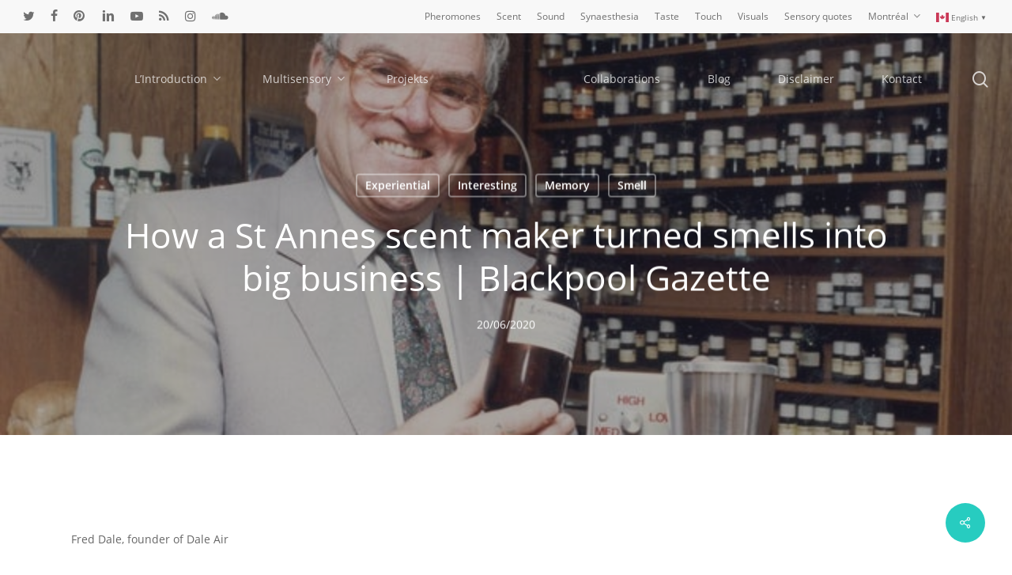

--- FILE ---
content_type: text/html; charset=UTF-8
request_url: http://msensory.com/how-a-st-annes-scent-maker-turned-smells-into-big-business-blackpool-gazette/
body_size: 120362
content:
<!doctype html>
<html lang="en-CA" class="no-js">
<head>
	<meta charset="UTF-8">
	<meta name="viewport" content="width=device-width, initial-scale=1, maximum-scale=1, user-scalable=0" /><link rel="shortcut icon" href="http://msensory.com/wp-content/uploads/2019/04/msensory-favicon-larger.gif" /><title>How a St Annes scent maker turned smells into big business | Blackpool Gazette &#8211; msensory</title>
<meta name='robots' content='max-image-preview:large' />
<link rel="alternate" type="application/rss+xml" title="msensory &raquo; Feed" href="http://msensory.com/feed/" />
<link rel="alternate" type="application/rss+xml" title="msensory &raquo; Comments Feed" href="http://msensory.com/comments/feed/" />
<link rel="alternate" title="oEmbed (JSON)" type="application/json+oembed" href="http://msensory.com/wp-json/oembed/1.0/embed?url=http%3A%2F%2Fmsensory.com%2Fhow-a-st-annes-scent-maker-turned-smells-into-big-business-blackpool-gazette%2F" />
<link rel="alternate" title="oEmbed (XML)" type="text/xml+oembed" href="http://msensory.com/wp-json/oembed/1.0/embed?url=http%3A%2F%2Fmsensory.com%2Fhow-a-st-annes-scent-maker-turned-smells-into-big-business-blackpool-gazette%2F&#038;format=xml" />
<style id='wp-img-auto-sizes-contain-inline-css' type='text/css'>
img:is([sizes=auto i],[sizes^="auto," i]){contain-intrinsic-size:3000px 1500px}
/*# sourceURL=wp-img-auto-sizes-contain-inline-css */
</style>
<style id='wp-emoji-styles-inline-css' type='text/css'>

	img.wp-smiley, img.emoji {
		display: inline !important;
		border: none !important;
		box-shadow: none !important;
		height: 1em !important;
		width: 1em !important;
		margin: 0 0.07em !important;
		vertical-align: -0.1em !important;
		background: none !important;
		padding: 0 !important;
	}
/*# sourceURL=wp-emoji-styles-inline-css */
</style>
<style id='wp-block-library-inline-css' type='text/css'>
:root{--wp-block-synced-color:#7a00df;--wp-block-synced-color--rgb:122,0,223;--wp-bound-block-color:var(--wp-block-synced-color);--wp-editor-canvas-background:#ddd;--wp-admin-theme-color:#007cba;--wp-admin-theme-color--rgb:0,124,186;--wp-admin-theme-color-darker-10:#006ba1;--wp-admin-theme-color-darker-10--rgb:0,107,160.5;--wp-admin-theme-color-darker-20:#005a87;--wp-admin-theme-color-darker-20--rgb:0,90,135;--wp-admin-border-width-focus:2px}@media (min-resolution:192dpi){:root{--wp-admin-border-width-focus:1.5px}}.wp-element-button{cursor:pointer}:root .has-very-light-gray-background-color{background-color:#eee}:root .has-very-dark-gray-background-color{background-color:#313131}:root .has-very-light-gray-color{color:#eee}:root .has-very-dark-gray-color{color:#313131}:root .has-vivid-green-cyan-to-vivid-cyan-blue-gradient-background{background:linear-gradient(135deg,#00d084,#0693e3)}:root .has-purple-crush-gradient-background{background:linear-gradient(135deg,#34e2e4,#4721fb 50%,#ab1dfe)}:root .has-hazy-dawn-gradient-background{background:linear-gradient(135deg,#faaca8,#dad0ec)}:root .has-subdued-olive-gradient-background{background:linear-gradient(135deg,#fafae1,#67a671)}:root .has-atomic-cream-gradient-background{background:linear-gradient(135deg,#fdd79a,#004a59)}:root .has-nightshade-gradient-background{background:linear-gradient(135deg,#330968,#31cdcf)}:root .has-midnight-gradient-background{background:linear-gradient(135deg,#020381,#2874fc)}:root{--wp--preset--font-size--normal:16px;--wp--preset--font-size--huge:42px}.has-regular-font-size{font-size:1em}.has-larger-font-size{font-size:2.625em}.has-normal-font-size{font-size:var(--wp--preset--font-size--normal)}.has-huge-font-size{font-size:var(--wp--preset--font-size--huge)}.has-text-align-center{text-align:center}.has-text-align-left{text-align:left}.has-text-align-right{text-align:right}.has-fit-text{white-space:nowrap!important}#end-resizable-editor-section{display:none}.aligncenter{clear:both}.items-justified-left{justify-content:flex-start}.items-justified-center{justify-content:center}.items-justified-right{justify-content:flex-end}.items-justified-space-between{justify-content:space-between}.screen-reader-text{border:0;clip-path:inset(50%);height:1px;margin:-1px;overflow:hidden;padding:0;position:absolute;width:1px;word-wrap:normal!important}.screen-reader-text:focus{background-color:#ddd;clip-path:none;color:#444;display:block;font-size:1em;height:auto;left:5px;line-height:normal;padding:15px 23px 14px;text-decoration:none;top:5px;width:auto;z-index:100000}html :where(.has-border-color){border-style:solid}html :where([style*=border-top-color]){border-top-style:solid}html :where([style*=border-right-color]){border-right-style:solid}html :where([style*=border-bottom-color]){border-bottom-style:solid}html :where([style*=border-left-color]){border-left-style:solid}html :where([style*=border-width]){border-style:solid}html :where([style*=border-top-width]){border-top-style:solid}html :where([style*=border-right-width]){border-right-style:solid}html :where([style*=border-bottom-width]){border-bottom-style:solid}html :where([style*=border-left-width]){border-left-style:solid}html :where(img[class*=wp-image-]){height:auto;max-width:100%}:where(figure){margin:0 0 1em}html :where(.is-position-sticky){--wp-admin--admin-bar--position-offset:var(--wp-admin--admin-bar--height,0px)}@media screen and (max-width:600px){html :where(.is-position-sticky){--wp-admin--admin-bar--position-offset:0px}}

/*# sourceURL=wp-block-library-inline-css */
</style><style id='global-styles-inline-css' type='text/css'>
:root{--wp--preset--aspect-ratio--square: 1;--wp--preset--aspect-ratio--4-3: 4/3;--wp--preset--aspect-ratio--3-4: 3/4;--wp--preset--aspect-ratio--3-2: 3/2;--wp--preset--aspect-ratio--2-3: 2/3;--wp--preset--aspect-ratio--16-9: 16/9;--wp--preset--aspect-ratio--9-16: 9/16;--wp--preset--color--black: #000000;--wp--preset--color--cyan-bluish-gray: #abb8c3;--wp--preset--color--white: #ffffff;--wp--preset--color--pale-pink: #f78da7;--wp--preset--color--vivid-red: #cf2e2e;--wp--preset--color--luminous-vivid-orange: #ff6900;--wp--preset--color--luminous-vivid-amber: #fcb900;--wp--preset--color--light-green-cyan: #7bdcb5;--wp--preset--color--vivid-green-cyan: #00d084;--wp--preset--color--pale-cyan-blue: #8ed1fc;--wp--preset--color--vivid-cyan-blue: #0693e3;--wp--preset--color--vivid-purple: #9b51e0;--wp--preset--gradient--vivid-cyan-blue-to-vivid-purple: linear-gradient(135deg,rgb(6,147,227) 0%,rgb(155,81,224) 100%);--wp--preset--gradient--light-green-cyan-to-vivid-green-cyan: linear-gradient(135deg,rgb(122,220,180) 0%,rgb(0,208,130) 100%);--wp--preset--gradient--luminous-vivid-amber-to-luminous-vivid-orange: linear-gradient(135deg,rgb(252,185,0) 0%,rgb(255,105,0) 100%);--wp--preset--gradient--luminous-vivid-orange-to-vivid-red: linear-gradient(135deg,rgb(255,105,0) 0%,rgb(207,46,46) 100%);--wp--preset--gradient--very-light-gray-to-cyan-bluish-gray: linear-gradient(135deg,rgb(238,238,238) 0%,rgb(169,184,195) 100%);--wp--preset--gradient--cool-to-warm-spectrum: linear-gradient(135deg,rgb(74,234,220) 0%,rgb(151,120,209) 20%,rgb(207,42,186) 40%,rgb(238,44,130) 60%,rgb(251,105,98) 80%,rgb(254,248,76) 100%);--wp--preset--gradient--blush-light-purple: linear-gradient(135deg,rgb(255,206,236) 0%,rgb(152,150,240) 100%);--wp--preset--gradient--blush-bordeaux: linear-gradient(135deg,rgb(254,205,165) 0%,rgb(254,45,45) 50%,rgb(107,0,62) 100%);--wp--preset--gradient--luminous-dusk: linear-gradient(135deg,rgb(255,203,112) 0%,rgb(199,81,192) 50%,rgb(65,88,208) 100%);--wp--preset--gradient--pale-ocean: linear-gradient(135deg,rgb(255,245,203) 0%,rgb(182,227,212) 50%,rgb(51,167,181) 100%);--wp--preset--gradient--electric-grass: linear-gradient(135deg,rgb(202,248,128) 0%,rgb(113,206,126) 100%);--wp--preset--gradient--midnight: linear-gradient(135deg,rgb(2,3,129) 0%,rgb(40,116,252) 100%);--wp--preset--font-size--small: 13px;--wp--preset--font-size--medium: 20px;--wp--preset--font-size--large: 36px;--wp--preset--font-size--x-large: 42px;--wp--preset--spacing--20: 0.44rem;--wp--preset--spacing--30: 0.67rem;--wp--preset--spacing--40: 1rem;--wp--preset--spacing--50: 1.5rem;--wp--preset--spacing--60: 2.25rem;--wp--preset--spacing--70: 3.38rem;--wp--preset--spacing--80: 5.06rem;--wp--preset--shadow--natural: 6px 6px 9px rgba(0, 0, 0, 0.2);--wp--preset--shadow--deep: 12px 12px 50px rgba(0, 0, 0, 0.4);--wp--preset--shadow--sharp: 6px 6px 0px rgba(0, 0, 0, 0.2);--wp--preset--shadow--outlined: 6px 6px 0px -3px rgb(255, 255, 255), 6px 6px rgb(0, 0, 0);--wp--preset--shadow--crisp: 6px 6px 0px rgb(0, 0, 0);}:where(.is-layout-flex){gap: 0.5em;}:where(.is-layout-grid){gap: 0.5em;}body .is-layout-flex{display: flex;}.is-layout-flex{flex-wrap: wrap;align-items: center;}.is-layout-flex > :is(*, div){margin: 0;}body .is-layout-grid{display: grid;}.is-layout-grid > :is(*, div){margin: 0;}:where(.wp-block-columns.is-layout-flex){gap: 2em;}:where(.wp-block-columns.is-layout-grid){gap: 2em;}:where(.wp-block-post-template.is-layout-flex){gap: 1.25em;}:where(.wp-block-post-template.is-layout-grid){gap: 1.25em;}.has-black-color{color: var(--wp--preset--color--black) !important;}.has-cyan-bluish-gray-color{color: var(--wp--preset--color--cyan-bluish-gray) !important;}.has-white-color{color: var(--wp--preset--color--white) !important;}.has-pale-pink-color{color: var(--wp--preset--color--pale-pink) !important;}.has-vivid-red-color{color: var(--wp--preset--color--vivid-red) !important;}.has-luminous-vivid-orange-color{color: var(--wp--preset--color--luminous-vivid-orange) !important;}.has-luminous-vivid-amber-color{color: var(--wp--preset--color--luminous-vivid-amber) !important;}.has-light-green-cyan-color{color: var(--wp--preset--color--light-green-cyan) !important;}.has-vivid-green-cyan-color{color: var(--wp--preset--color--vivid-green-cyan) !important;}.has-pale-cyan-blue-color{color: var(--wp--preset--color--pale-cyan-blue) !important;}.has-vivid-cyan-blue-color{color: var(--wp--preset--color--vivid-cyan-blue) !important;}.has-vivid-purple-color{color: var(--wp--preset--color--vivid-purple) !important;}.has-black-background-color{background-color: var(--wp--preset--color--black) !important;}.has-cyan-bluish-gray-background-color{background-color: var(--wp--preset--color--cyan-bluish-gray) !important;}.has-white-background-color{background-color: var(--wp--preset--color--white) !important;}.has-pale-pink-background-color{background-color: var(--wp--preset--color--pale-pink) !important;}.has-vivid-red-background-color{background-color: var(--wp--preset--color--vivid-red) !important;}.has-luminous-vivid-orange-background-color{background-color: var(--wp--preset--color--luminous-vivid-orange) !important;}.has-luminous-vivid-amber-background-color{background-color: var(--wp--preset--color--luminous-vivid-amber) !important;}.has-light-green-cyan-background-color{background-color: var(--wp--preset--color--light-green-cyan) !important;}.has-vivid-green-cyan-background-color{background-color: var(--wp--preset--color--vivid-green-cyan) !important;}.has-pale-cyan-blue-background-color{background-color: var(--wp--preset--color--pale-cyan-blue) !important;}.has-vivid-cyan-blue-background-color{background-color: var(--wp--preset--color--vivid-cyan-blue) !important;}.has-vivid-purple-background-color{background-color: var(--wp--preset--color--vivid-purple) !important;}.has-black-border-color{border-color: var(--wp--preset--color--black) !important;}.has-cyan-bluish-gray-border-color{border-color: var(--wp--preset--color--cyan-bluish-gray) !important;}.has-white-border-color{border-color: var(--wp--preset--color--white) !important;}.has-pale-pink-border-color{border-color: var(--wp--preset--color--pale-pink) !important;}.has-vivid-red-border-color{border-color: var(--wp--preset--color--vivid-red) !important;}.has-luminous-vivid-orange-border-color{border-color: var(--wp--preset--color--luminous-vivid-orange) !important;}.has-luminous-vivid-amber-border-color{border-color: var(--wp--preset--color--luminous-vivid-amber) !important;}.has-light-green-cyan-border-color{border-color: var(--wp--preset--color--light-green-cyan) !important;}.has-vivid-green-cyan-border-color{border-color: var(--wp--preset--color--vivid-green-cyan) !important;}.has-pale-cyan-blue-border-color{border-color: var(--wp--preset--color--pale-cyan-blue) !important;}.has-vivid-cyan-blue-border-color{border-color: var(--wp--preset--color--vivid-cyan-blue) !important;}.has-vivid-purple-border-color{border-color: var(--wp--preset--color--vivid-purple) !important;}.has-vivid-cyan-blue-to-vivid-purple-gradient-background{background: var(--wp--preset--gradient--vivid-cyan-blue-to-vivid-purple) !important;}.has-light-green-cyan-to-vivid-green-cyan-gradient-background{background: var(--wp--preset--gradient--light-green-cyan-to-vivid-green-cyan) !important;}.has-luminous-vivid-amber-to-luminous-vivid-orange-gradient-background{background: var(--wp--preset--gradient--luminous-vivid-amber-to-luminous-vivid-orange) !important;}.has-luminous-vivid-orange-to-vivid-red-gradient-background{background: var(--wp--preset--gradient--luminous-vivid-orange-to-vivid-red) !important;}.has-very-light-gray-to-cyan-bluish-gray-gradient-background{background: var(--wp--preset--gradient--very-light-gray-to-cyan-bluish-gray) !important;}.has-cool-to-warm-spectrum-gradient-background{background: var(--wp--preset--gradient--cool-to-warm-spectrum) !important;}.has-blush-light-purple-gradient-background{background: var(--wp--preset--gradient--blush-light-purple) !important;}.has-blush-bordeaux-gradient-background{background: var(--wp--preset--gradient--blush-bordeaux) !important;}.has-luminous-dusk-gradient-background{background: var(--wp--preset--gradient--luminous-dusk) !important;}.has-pale-ocean-gradient-background{background: var(--wp--preset--gradient--pale-ocean) !important;}.has-electric-grass-gradient-background{background: var(--wp--preset--gradient--electric-grass) !important;}.has-midnight-gradient-background{background: var(--wp--preset--gradient--midnight) !important;}.has-small-font-size{font-size: var(--wp--preset--font-size--small) !important;}.has-medium-font-size{font-size: var(--wp--preset--font-size--medium) !important;}.has-large-font-size{font-size: var(--wp--preset--font-size--large) !important;}.has-x-large-font-size{font-size: var(--wp--preset--font-size--x-large) !important;}
/*# sourceURL=global-styles-inline-css */
</style>

<style id='classic-theme-styles-inline-css' type='text/css'>
/*! This file is auto-generated */
.wp-block-button__link{color:#fff;background-color:#32373c;border-radius:9999px;box-shadow:none;text-decoration:none;padding:calc(.667em + 2px) calc(1.333em + 2px);font-size:1.125em}.wp-block-file__button{background:#32373c;color:#fff;text-decoration:none}
/*# sourceURL=/wp-includes/css/classic-themes.min.css */
</style>
<link rel='stylesheet' id='my-style-css' href='http://msensory.com/wp-content/plugins/cardoza-3d-tag-cloud//public/css/cardoza3dtagcloud.css?ver=6.9' type='text/css' media='all' />
<link rel='stylesheet' id='salient-social-css' href='http://msensory.com/wp-content/plugins/salient-social/css/style.css?ver=1.2.2' type='text/css' media='all' />
<style id='salient-social-inline-css' type='text/css'>

  .sharing-default-minimal .nectar-love.loved,
  body .nectar-social[data-color-override="override"].fixed > a:before, 
  body .nectar-social[data-color-override="override"].fixed .nectar-social-inner a,
  .sharing-default-minimal .nectar-social[data-color-override="override"] .nectar-social-inner a:hover,
  .nectar-social.vertical[data-color-override="override"] .nectar-social-inner a:hover {
    background-color: #27ccc0;
  }
  .nectar-social.hover .nectar-love.loved,
  .nectar-social.hover > .nectar-love-button a:hover,
  .nectar-social[data-color-override="override"].hover > div a:hover,
  #single-below-header .nectar-social[data-color-override="override"].hover > div a:hover,
  .nectar-social[data-color-override="override"].hover .share-btn:hover,
  .sharing-default-minimal .nectar-social[data-color-override="override"] .nectar-social-inner a {
    border-color: #27ccc0;
  }
  #single-below-header .nectar-social.hover .nectar-love.loved i,
  #single-below-header .nectar-social.hover[data-color-override="override"] a:hover,
  #single-below-header .nectar-social.hover[data-color-override="override"] a:hover i,
  #single-below-header .nectar-social.hover .nectar-love-button a:hover i,
  .nectar-love:hover i,
  .hover .nectar-love:hover .total_loves,
  .nectar-love.loved i,
  .nectar-social.hover .nectar-love.loved .total_loves,
  .nectar-social.hover .share-btn:hover, 
  .nectar-social[data-color-override="override"].hover .nectar-social-inner a:hover,
  .nectar-social[data-color-override="override"].hover > div:hover span,
  .sharing-default-minimal .nectar-social[data-color-override="override"] .nectar-social-inner a:not(:hover) i,
  .sharing-default-minimal .nectar-social[data-color-override="override"] .nectar-social-inner a:not(:hover) {
    color: #27ccc0;
  }
/*# sourceURL=salient-social-inline-css */
</style>
<link rel='stylesheet' id='quotescollection-css' href='http://msensory.com/wp-content/plugins/quotes-collection/css/quotes-collection.css?ver=2.5.2' type='text/css' media='all' />
<link rel='stylesheet' id='font-awesome-css' href='http://msensory.com/wp-content/themes/salient/css/font-awesome-legacy.min.css?ver=4.7.1' type='text/css' media='all' />
<link rel='stylesheet' id='salient-grid-system-css' href='http://msensory.com/wp-content/themes/salient/css/build/grid-system.css?ver=15.0' type='text/css' media='all' />
<link rel='stylesheet' id='main-styles-css' href='http://msensory.com/wp-content/themes/salient/css/build/style.css?ver=15.0' type='text/css' media='all' />
<style id='main-styles-inline-css' type='text/css'>

		@font-face{
		     font-family:'Open Sans';
		     src:url('http://msensory.com/wp-content/themes/salient/css/fonts/OpenSans-Light.woff') format('woff');
		     font-weight:300;
		     font-style:normal; 
		}
		 @font-face{
		     font-family:'Open Sans';
		     src:url('http://msensory.com/wp-content/themes/salient/css/fonts/OpenSans-Regular.woff') format('woff');
		     font-weight:400;
		     font-style:normal; 
		}
		 @font-face{
		     font-family:'Open Sans';
		     src:url('http://msensory.com/wp-content/themes/salient/css/fonts/OpenSans-SemiBold.woff') format('woff');
		     font-weight:600;
		     font-style:normal; 
		}
		 @font-face{
		     font-family:'Open Sans';
		     src:url('http://msensory.com/wp-content/themes/salient/css/fonts/OpenSans-Bold.woff') format('woff');
		     font-weight:700;
		     font-style:normal; 
		}
html:not(.page-trans-loaded) { background-color: #ffffff; }
/*# sourceURL=main-styles-inline-css */
</style>
<link rel='stylesheet' id='nectar-header-layout-centered-logo-between-menu-css' href='http://msensory.com/wp-content/themes/salient/css/build/header/header-layout-centered-logo-between-menu.css?ver=15.0' type='text/css' media='all' />
<link rel='stylesheet' id='nectar-header-secondary-nav-css' href='http://msensory.com/wp-content/themes/salient/css/build/header/header-secondary-nav.css?ver=15.0' type='text/css' media='all' />
<link rel='stylesheet' id='nectar-single-styles-css' href='http://msensory.com/wp-content/themes/salient/css/build/single.css?ver=15.0' type='text/css' media='all' />
<link rel='stylesheet' id='nectar-element-recent-posts-css' href='http://msensory.com/wp-content/themes/salient/css/build/elements/element-recent-posts.css?ver=15.0' type='text/css' media='all' />
<link rel='stylesheet' id='nectar-blog-masonry-core-css' href='http://msensory.com/wp-content/themes/salient/css/build/blog/masonry-core.css?ver=15.0' type='text/css' media='all' />
<link rel='stylesheet' id='nectar-blog-masonry-classic-enhanced-css' href='http://msensory.com/wp-content/themes/salient/css/build/blog/masonry-classic-enhanced.css?ver=15.0' type='text/css' media='all' />
<link rel='stylesheet' id='responsive-css' href='http://msensory.com/wp-content/themes/salient/css/build/responsive.css?ver=15.0' type='text/css' media='all' />
<link rel='stylesheet' id='skin-material-css' href='http://msensory.com/wp-content/themes/salient/css/build/skin-material.css?ver=15.0' type='text/css' media='all' />
<link rel='stylesheet' id='salient-wp-menu-dynamic-css' href='http://msensory.com/wp-content/uploads/salient/menu-dynamic.css?ver=3229' type='text/css' media='all' />
<link rel='stylesheet' id='dynamic-css-css' href='http://msensory.com/wp-content/themes/salient/css/salient-dynamic-styles.css?ver=17773' type='text/css' media='all' />
<style id='dynamic-css-inline-css' type='text/css'>
#page-header-bg[data-post-hs="default_minimal"] .inner-wrap{text-align:center}#page-header-bg[data-post-hs="default_minimal"] .inner-wrap >a,.material #page-header-bg.fullscreen-header .inner-wrap >a{color:#fff;font-weight:600;border:2px solid rgba(255,255,255,0.4);padding:4px 10px;margin:5px 6px 0 5px;display:inline-block;transition:all 0.2s ease;-webkit-transition:all 0.2s ease;font-size:14px;line-height:18px}body.material #page-header-bg.fullscreen-header .inner-wrap >a{margin-bottom:15px;}body.material #page-header-bg.fullscreen-header .inner-wrap >a{border:none;padding:6px 10px}body[data-button-style^="rounded"] #page-header-bg[data-post-hs="default_minimal"] .inner-wrap >a,body[data-button-style^="rounded"].material #page-header-bg.fullscreen-header .inner-wrap >a{border-radius:100px}body.single [data-post-hs="default_minimal"] #single-below-header span,body.single .heading-title[data-header-style="default_minimal"] #single-below-header span{line-height:14px;}#page-header-bg[data-post-hs="default_minimal"] #single-below-header{text-align:center;position:relative;z-index:100}#page-header-bg[data-post-hs="default_minimal"] #single-below-header span{float:none;display:inline-block}#page-header-bg[data-post-hs="default_minimal"] .inner-wrap >a:hover,#page-header-bg[data-post-hs="default_minimal"] .inner-wrap >a:focus{border-color:transparent}#page-header-bg.fullscreen-header .avatar,#page-header-bg[data-post-hs="default_minimal"] .avatar{border-radius:100%}#page-header-bg.fullscreen-header .meta-author span,#page-header-bg[data-post-hs="default_minimal"] .meta-author span{display:block}#page-header-bg.fullscreen-header .meta-author img{margin-bottom:0;height:50px;width:auto}#page-header-bg[data-post-hs="default_minimal"] .meta-author img{margin-bottom:0;height:40px;width:auto}#page-header-bg[data-post-hs="default_minimal"] .author-section{position:absolute;bottom:30px}#page-header-bg.fullscreen-header .meta-author,#page-header-bg[data-post-hs="default_minimal"] .meta-author{font-size:18px}#page-header-bg.fullscreen-header .author-section .meta-date,#page-header-bg[data-post-hs="default_minimal"] .author-section .meta-date{font-size:12px;color:rgba(255,255,255,0.8)}#page-header-bg.fullscreen-header .author-section .meta-date i{font-size:12px}#page-header-bg[data-post-hs="default_minimal"] .author-section .meta-date i{font-size:11px;line-height:14px}#page-header-bg[data-post-hs="default_minimal"] .author-section .avatar-post-info{position:relative;top:-5px}#page-header-bg.fullscreen-header .author-section a,#page-header-bg[data-post-hs="default_minimal"] .author-section a{display:block;margin-bottom:-2px}#page-header-bg[data-post-hs="default_minimal"] .author-section a{font-size:14px;line-height:14px}#page-header-bg.fullscreen-header .author-section a:hover,#page-header-bg[data-post-hs="default_minimal"] .author-section a:hover{color:rgba(255,255,255,0.85)!important}#page-header-bg.fullscreen-header .author-section,#page-header-bg[data-post-hs="default_minimal"] .author-section{width:100%;z-index:10;text-align:center}#page-header-bg.fullscreen-header .author-section{margin-top:25px;}#page-header-bg.fullscreen-header .author-section span,#page-header-bg[data-post-hs="default_minimal"] .author-section span{padding-left:0;line-height:20px;font-size:20px}#page-header-bg.fullscreen-header .author-section .avatar-post-info,#page-header-bg[data-post-hs="default_minimal"] .author-section .avatar-post-info{margin-left:10px}#page-header-bg.fullscreen-header .author-section .avatar-post-info,#page-header-bg.fullscreen-header .author-section .meta-author,#page-header-bg[data-post-hs="default_minimal"] .author-section .avatar-post-info,#page-header-bg[data-post-hs="default_minimal"] .author-section .meta-author{text-align:left;display:inline-block;top:9px}@media only screen and (min-width :690px) and (max-width :999px){body.single-post #page-header-bg[data-post-hs="default_minimal"]{padding-top:10%;padding-bottom:10%;}}@media only screen and (max-width :690px){#ajax-content-wrap #page-header-bg[data-post-hs="default_minimal"] #single-below-header span:not(.rich-snippet-hidden),#ajax-content-wrap .row.heading-title[data-header-style="default_minimal"] .col.section-title span.meta-category{display:inline-block;}.container-wrap[data-remove-post-comment-number="0"][data-remove-post-author="0"][data-remove-post-date="0"] .heading-title[data-header-style="default_minimal"] #single-below-header > span,#page-header-bg[data-post-hs="default_minimal"] .span_6[data-remove-post-comment-number="0"][data-remove-post-author="0"][data-remove-post-date="0"] #single-below-header > span{padding:0 8px;}.container-wrap[data-remove-post-comment-number="0"][data-remove-post-author="0"][data-remove-post-date="0"] .heading-title[data-header-style="default_minimal"] #single-below-header span,#page-header-bg[data-post-hs="default_minimal"] .span_6[data-remove-post-comment-number="0"][data-remove-post-author="0"][data-remove-post-date="0"] #single-below-header span{font-size:13px;line-height:10px;}.material #page-header-bg.fullscreen-header .author-section{margin-top:5px;}#page-header-bg.fullscreen-header .author-section{bottom:20px;}#page-header-bg.fullscreen-header .author-section .meta-date:not(.updated){margin-top:-4px;display:block;}#page-header-bg.fullscreen-header .author-section .avatar-post-info{margin:10px 0 0 0;}}#page-header-bg h1,#page-header-bg .subheader,.nectar-box-roll .overlaid-content h1,.nectar-box-roll .overlaid-content .subheader,#page-header-bg #portfolio-nav a i,body .section-title #portfolio-nav a:hover i,.page-header-no-bg h1,.page-header-no-bg span,#page-header-bg #portfolio-nav a i,#page-header-bg span,#page-header-bg #single-below-header a:hover,#page-header-bg #single-below-header a:focus,#page-header-bg.fullscreen-header .author-section a{color:#ffffff!important;}body #page-header-bg .pinterest-share i,body #page-header-bg .facebook-share i,body #page-header-bg .linkedin-share i,body #page-header-bg .twitter-share i,body #page-header-bg .google-plus-share i,body #page-header-bg .icon-salient-heart,body #page-header-bg .icon-salient-heart-2{color:#ffffff;}#page-header-bg[data-post-hs="default_minimal"] .inner-wrap > a:not(:hover){color:#ffffff;border-color:rgba(255,255,255,0.4);}.single #page-header-bg #single-below-header > span{border-color:rgba(255,255,255,0.4);}body .section-title #portfolio-nav a:hover i{opacity:0.75;}.single #page-header-bg .blog-title #single-meta .nectar-social.hover > div a,.single #page-header-bg .blog-title #single-meta > div a,.single #page-header-bg .blog-title #single-meta ul .n-shortcode a,#page-header-bg .blog-title #single-meta .nectar-social.hover .share-btn{border-color:rgba(255,255,255,0.4);}.single #page-header-bg .blog-title #single-meta .nectar-social.hover > div a:hover,#page-header-bg .blog-title #single-meta .nectar-social.hover .share-btn:hover,.single #page-header-bg .blog-title #single-meta div > a:hover,.single #page-header-bg .blog-title #single-meta ul .n-shortcode a:hover,.single #page-header-bg .blog-title #single-meta ul li:not(.meta-share-count):hover > a{border-color:rgba(255,255,255,1);}.single #page-header-bg #single-meta div span,.single #page-header-bg #single-meta > div a,.single #page-header-bg #single-meta > div i{color:#ffffff!important;}.single #page-header-bg #single-meta ul .meta-share-count .nectar-social a i{color:rgba(255,255,255,0.7)!important;}.single #page-header-bg #single-meta ul .meta-share-count .nectar-social a:hover i{color:rgba(255,255,255,1)!important;}.no-rgba #header-space{display:none;}@media only screen and (max-width:999px){body #header-space[data-header-mobile-fixed="1"]{display:none;}#header-outer[data-mobile-fixed="false"]{position:absolute;}}@media only screen and (max-width:999px){body:not(.nectar-no-flex-height) #header-space[data-secondary-header-display="full"]:not([data-header-mobile-fixed="false"]){display:block!important;margin-bottom:-50px;}#header-space[data-secondary-header-display="full"][data-header-mobile-fixed="false"]{display:none;}}@media only screen and (min-width:1000px){#header-space{display:none;}.nectar-slider-wrap.first-section,.parallax_slider_outer.first-section,.full-width-content.first-section,.parallax_slider_outer.first-section .swiper-slide .content,.nectar-slider-wrap.first-section .swiper-slide .content,#page-header-bg,.nder-page-header,#page-header-wrap,.full-width-section.first-section{margin-top:0!important;}body #page-header-bg,body #page-header-wrap{height:158px;}body #search-outer{z-index:100000;}}@media only screen and (min-width:1000px){#page-header-wrap.fullscreen-header,#page-header-wrap.fullscreen-header #page-header-bg,html:not(.nectar-box-roll-loaded) .nectar-box-roll > #page-header-bg.fullscreen-header,.nectar_fullscreen_zoom_recent_projects,#nectar_fullscreen_rows:not(.afterLoaded) > div{height:100vh;}.wpb_row.vc_row-o-full-height.top-level,.wpb_row.vc_row-o-full-height.top-level > .col.span_12{min-height:100vh;}#page-header-bg[data-alignment-v="middle"] .span_6 .inner-wrap,#page-header-bg[data-alignment-v="top"] .span_6 .inner-wrap{padding-top:88px;}.nectar-slider-wrap[data-fullscreen="true"]:not(.loaded),.nectar-slider-wrap[data-fullscreen="true"]:not(.loaded) .swiper-container{height:calc(100vh + 2px)!important;}.admin-bar .nectar-slider-wrap[data-fullscreen="true"]:not(.loaded),.admin-bar .nectar-slider-wrap[data-fullscreen="true"]:not(.loaded) .swiper-container{height:calc(100vh - 30px)!important;}}@media only screen and (max-width:999px){#page-header-bg[data-alignment-v="middle"]:not(.fullscreen-header) .span_6 .inner-wrap,#page-header-bg[data-alignment-v="top"] .span_6 .inner-wrap{padding-top:34px;}.vc_row.top-level.full-width-section:not(.full-width-ns) > .span_12,#page-header-bg[data-alignment-v="bottom"] .span_6 .inner-wrap{padding-top:24px;}}@media only screen and (max-width:690px){.vc_row.top-level.full-width-section:not(.full-width-ns) > .span_12{padding-top:34px;}.vc_row.top-level.full-width-content .nectar-recent-posts-single_featured .recent-post-container > .inner-wrap{padding-top:24px;}}@media only screen and (max-width:999px) and (min-width:690px){#page-header-bg[data-alignment-v="middle"]:not(.fullscreen-header) .span_6 .inner-wrap,#page-header-bg[data-alignment-v="top"] .span_6 .inner-wrap,.vc_row.top-level.full-width-section:not(.full-width-ns) > .span_12{padding-top:74px;}}@media only screen and (max-width:999px){.full-width-ns .nectar-slider-wrap .swiper-slide[data-y-pos="middle"] .content,.full-width-ns .nectar-slider-wrap .swiper-slide[data-y-pos="top"] .content{padding-top:30px;}}@media only screen and (max-width:999px){.using-mobile-browser #nectar_fullscreen_rows:not(.afterLoaded):not([data-mobile-disable="on"]) > div{height:calc(100vh - 76px);}.using-mobile-browser .wpb_row.vc_row-o-full-height.top-level,.using-mobile-browser .wpb_row.vc_row-o-full-height.top-level > .col.span_12,[data-permanent-transparent="1"].using-mobile-browser .wpb_row.vc_row-o-full-height.top-level,[data-permanent-transparent="1"].using-mobile-browser .wpb_row.vc_row-o-full-height.top-level > .col.span_12{min-height:calc(100vh - 76px);}html:not(.nectar-box-roll-loaded) .nectar-box-roll > #page-header-bg.fullscreen-header,.nectar_fullscreen_zoom_recent_projects,.nectar-slider-wrap[data-fullscreen="true"]:not(.loaded),.nectar-slider-wrap[data-fullscreen="true"]:not(.loaded) .swiper-container,#nectar_fullscreen_rows:not(.afterLoaded):not([data-mobile-disable="on"]) > div{height:calc(100vh - 1px);}.wpb_row.vc_row-o-full-height.top-level,.wpb_row.vc_row-o-full-height.top-level > .col.span_12{min-height:calc(100vh - 1px);}body[data-transparent-header="false"] #ajax-content-wrap.no-scroll{min-height:calc(100vh - 1px);height:calc(100vh - 1px);}}.screen-reader-text,.nectar-skip-to-content:not(:focus){border:0;clip:rect(1px,1px,1px,1px);clip-path:inset(50%);height:1px;margin:-1px;overflow:hidden;padding:0;position:absolute!important;width:1px;word-wrap:normal!important;}.row .col img:not([srcset]){width:auto;}.row .col img.img-with-animation.nectar-lazy:not([srcset]){width:100%;}
/*# sourceURL=dynamic-css-inline-css */
</style>
<link rel='stylesheet' id='__EPYT__style-css' href='http://msensory.com/wp-content/plugins/youtube-embed-plus/styles/ytprefs.min.css?ver=14.2.3.2' type='text/css' media='all' />
<style id='__EPYT__style-inline-css' type='text/css'>

                .epyt-gallery-thumb {
                        width: 33.333%;
                }
                
/*# sourceURL=__EPYT__style-inline-css */
</style>
<script type="text/javascript" src="http://msensory.com/wp-includes/js/jquery/jquery.min.js?ver=3.7.1" id="jquery-core-js"></script>
<script type="text/javascript" src="http://msensory.com/wp-includes/js/jquery/jquery-migrate.min.js?ver=3.4.1" id="jquery-migrate-js"></script>
<script type="text/javascript" src="http://msensory.com/wp-content/plugins/cardoza-3d-tag-cloud/jquery.tagcanvas.min.js?ver=6.9" id="tag_handle-js"></script>
<script type="text/javascript" id="quotescollection-js-extra">
/* <![CDATA[ */
var quotescollectionAjax = {"ajaxUrl":"http://msensory.com/wp-admin/admin-ajax.php","nonce":"f1f90a7e73","nextQuote":"Next multisensory quote \u00bb","loading":"Loading...","error":"Error getting quote","autoRefreshMax":"20","autoRefreshCount":"0"};
//# sourceURL=quotescollection-js-extra
/* ]]> */
</script>
<script type="text/javascript" src="http://msensory.com/wp-content/plugins/quotes-collection/js/quotes-collection.js?ver=2.5.2" id="quotescollection-js"></script>
<script type="text/javascript" id="__ytprefs__-js-extra">
/* <![CDATA[ */
var _EPYT_ = {"ajaxurl":"http://msensory.com/wp-admin/admin-ajax.php","security":"02ad544d92","gallery_scrolloffset":"20","eppathtoscripts":"http://msensory.com/wp-content/plugins/youtube-embed-plus/scripts/","eppath":"http://msensory.com/wp-content/plugins/youtube-embed-plus/","epresponsiveselector":"[\"iframe.__youtube_prefs_widget__\"]","epdovol":"1","version":"14.2.3.2","evselector":"iframe.__youtube_prefs__[src], iframe[src*=\"youtube.com/embed/\"], iframe[src*=\"youtube-nocookie.com/embed/\"]","ajax_compat":"","maxres_facade":"eager","ytapi_load":"light","pause_others":"","stopMobileBuffer":"1","facade_mode":"","not_live_on_channel":""};
//# sourceURL=__ytprefs__-js-extra
/* ]]> */
</script>
<script type="text/javascript" src="http://msensory.com/wp-content/plugins/youtube-embed-plus/scripts/ytprefs.min.js?ver=14.2.3.2" id="__ytprefs__-js"></script>
<link rel="https://api.w.org/" href="http://msensory.com/wp-json/" /><link rel="alternate" title="JSON" type="application/json" href="http://msensory.com/wp-json/wp/v2/posts/14845" /><link rel="EditURI" type="application/rsd+xml" title="RSD" href="http://msensory.com/xmlrpc.php?rsd" />
<meta name="generator" content="WordPress 6.9" />
<link rel="canonical" href="http://msensory.com/how-a-st-annes-scent-maker-turned-smells-into-big-business-blackpool-gazette/" />
<link rel='shortlink' href='http://msensory.com/?p=14845' />
	<script type="text/javascript">
		$j = jQuery.noConflict();
		$j(document).ready(function() {
			if(!$j('#myCanvas').tagcanvas({
				textColour: '#FFFFFF',
				outlineColour: '#282828',
				reverse: true,
				depth: 0.8,
				textFont: null,
				weight: true,
				maxSpeed: 0.05
			},'tags')) {
				$j('#myCanvasContainer').hide();
			}
		});
	</script>
	<link href="http://msensory.com/wp-content/plugins/ep-social-widget/style.css" type="text/css" rel="stylesheet" media="screen" /><script type="text/javascript">
	window._se_plugin_version = '8.1.9';
</script>
<script type="text/javascript"> var root = document.getElementsByTagName( "html" )[0]; root.setAttribute( "class", "js" ); </script><script>
  (function(i,s,o,g,r,a,m){i['GoogleAnalyticsObject']=r;i[r]=i[r]||function(){
  (i[r].q=i[r].q||[]).push(arguments)},i[r].l=1*new Date();a=s.createElement(o),
  m=s.getElementsByTagName(o)[0];a.async=1;a.src=g;m.parentNode.insertBefore(a,m)
  })(window,document,'script','//www.google-analytics.com/analytics.js','ga');

  ga('create', 'UA-54978438-1', 'auto');
  ga('send', 'pageview');

</script><meta name="generator" content="Powered by WPBakery Page Builder - drag and drop page builder for WordPress."/>
<link rel="icon" href="http://msensory.com/wp-content/uploads/2013/12/cropped-msensory-logo-6-32x32.jpg" sizes="32x32" />
<link rel="icon" href="http://msensory.com/wp-content/uploads/2013/12/cropped-msensory-logo-6-192x192.jpg" sizes="192x192" />
<link rel="apple-touch-icon" href="http://msensory.com/wp-content/uploads/2013/12/cropped-msensory-logo-6-180x180.jpg" />
<meta name="msapplication-TileImage" content="http://msensory.com/wp-content/uploads/2013/12/cropped-msensory-logo-6-270x270.jpg" />
<noscript><style> .wpb_animate_when_almost_visible { opacity: 1; }</style></noscript><link data-pagespeed-no-defer data-nowprocket data-wpacu-skip nitro-exclude data-no-optimize data-noptimize data-no-optimize="1" rel='stylesheet' id='main-styles-non-critical-css' href='http://msensory.com/wp-content/themes/salient/css/build/style-non-critical.css?ver=15.0' type='text/css' media='all' />
<link data-pagespeed-no-defer data-nowprocket data-wpacu-skip nitro-exclude data-no-optimize data-noptimize data-no-optimize="1" rel='stylesheet' id='fancyBox-css' href='http://msensory.com/wp-content/themes/salient/css/build/plugins/jquery.fancybox.css?ver=3.3.1' type='text/css' media='all' />
<link data-pagespeed-no-defer data-nowprocket data-wpacu-skip nitro-exclude data-no-optimize data-noptimize data-no-optimize="1" rel='stylesheet' id='nectar-ocm-core-css' href='http://msensory.com/wp-content/themes/salient/css/build/off-canvas/core.css?ver=15.0' type='text/css' media='all' />
<link data-pagespeed-no-defer data-nowprocket data-wpacu-skip nitro-exclude data-no-optimize data-noptimize data-no-optimize="1" rel='stylesheet' id='nectar-ocm-simple-css' href='http://msensory.com/wp-content/themes/salient/css/build/off-canvas/simple-dropdown.css?ver=15.0' type='text/css' media='all' />
</head><body class="wp-singular post-template-default single single-post postid-14845 single-format-standard wp-theme-salient nectar-auto-lightbox material wpb-js-composer js-comp-ver-6.9.0 vc_responsive" data-footer-reveal="false" data-footer-reveal-shadow="none" data-header-format="centered-logo-between-menu" data-body-border="off" data-boxed-style="" data-header-breakpoint="1000" data-dropdown-style="minimal" data-cae="linear" data-cad="650" data-megamenu-width="contained" data-aie="slide-down" data-ls="fancybox" data-apte="standard" data-hhun="0" data-fancy-form-rcs="default" data-form-style="default" data-form-submit="see-through" data-is="minimal" data-button-style="slightly_rounded" data-user-account-button="false" data-flex-cols="true" data-col-gap="default" data-header-inherit-rc="false" data-header-search="true" data-animated-anchors="true" data-ajax-transitions="true" data-full-width-header="true" data-slide-out-widget-area="true" data-slide-out-widget-area-style="simple" data-user-set-ocm="1" data-loading-animation="none" data-bg-header="true" data-responsive="1" data-ext-responsive="true" data-ext-padding="90" data-header-resize="0" data-header-color="light" data-cart="false" data-remove-m-parallax="" data-remove-m-video-bgs="" data-m-animate="0" data-force-header-trans-color="light" data-smooth-scrolling="0" data-permanent-transparent="false" >
	
	<script type="text/javascript">
	 (function(window, document) {

		 if(navigator.userAgent.match(/(Android|iPod|iPhone|iPad|BlackBerry|IEMobile|Opera Mini)/)) {
			 document.body.className += " using-mobile-browser mobile ";
		 }

		 if( !("ontouchstart" in window) ) {

			 var body = document.querySelector("body");
			 var winW = window.innerWidth;
			 var bodyW = body.clientWidth;

			 if (winW > bodyW + 4) {
				 body.setAttribute("style", "--scroll-bar-w: " + (winW - bodyW - 4) + "px");
			 } else {
				 body.setAttribute("style", "--scroll-bar-w: 0px");
			 }
		 }

	 })(window, document);
   </script><a href="#ajax-content-wrap" class="nectar-skip-to-content">Skip to main content</a><div class="ocm-effect-wrap"><div class="ocm-effect-wrap-inner"><div id="ajax-loading-screen" data-disable-mobile="1" data-disable-fade-on-click="0" data-effect="standard" data-method="standard"><div class="loading-icon none"><div class="material-icon">
						<svg class="nectar-material-spinner" width="60px" height="60px" viewBox="0 0 60 60">
							<circle stroke-linecap="round" cx="30" cy="30" r="26" fill="none" stroke-width="6"></circle>
				  		</svg>	 
					</div></div></div>	
	<div id="header-space"  data-header-mobile-fixed='false'></div> 
	
		<div id="header-outer" data-has-menu="true" data-has-buttons="yes" data-header-button_style="default" data-using-pr-menu="false" data-mobile-fixed="false" data-ptnm="1" data-lhe="default" data-user-set-bg="#ffffff" data-format="centered-logo-between-menu" data-permanent-transparent="false" data-megamenu-rt="1" data-remove-fixed="0" data-header-resize="0" data-cart="false" data-transparency-option="" data-box-shadow="large" data-shrink-num="6" data-using-secondary="1" data-using-logo="1" data-logo-height="60" data-m-logo-height="24" data-padding="28" data-full-width="true" data-condense="false" data-transparent-header="true" data-transparent-shadow-helper="false" data-remove-border="true" class="transparent">
			
	<div id="header-secondary-outer" class="centered-logo-between-menu" data-mobile="default" data-remove-fixed="0" data-lhe="default" data-secondary-text="false" data-full-width="true" data-mobile-fixed="false" data-permanent-transparent="false" >
		<div class="container">
			<nav>
				<ul id="social"><li><a target="_blank" rel="noopener external noreferrer" href="https://twitter.com/msensorydotcom" data-wpel-link="external"><span class="screen-reader-text">twitter</span><i class="fa fa-twitter" aria-hidden="true"></i> </a></li><li><a target="_blank" rel="noopener external noreferrer" href="https://www.facebook.com/lukej.w.haffenden" data-wpel-link="external"><span class="screen-reader-text">facebook</span><i class="fa fa-facebook" aria-hidden="true"></i> </a></li><li><a target="_blank" rel="noopener external noreferrer" href="http://www.pinterest.com/msensory/" data-wpel-link="external"><span class="screen-reader-text">pinterest</span><i class="fa fa-pinterest" aria-hidden="true"></i> </a></li><li><a target="_blank" rel="noopener external noreferrer" href="https://ca.linkedin.com/in/dr-luke-j-w-haffenden" data-wpel-link="external"><span class="screen-reader-text">linkedin</span><i class="fa fa-linkedin" aria-hidden="true"></i> </a></li><li><a target="_blank" rel="noopener external noreferrer" href="https://www.youtube.com/channel/UCnJSl61COKAibvxetHChsng" data-wpel-link="external"><span class="screen-reader-text">youtube</span><i class="fa fa-youtube-play" aria-hidden="true"></i> </a></li><li><a target="_blank" rel="noopener" href="http://msensory.com/blog/" data-wpel-link="internal"><span class="screen-reader-text">RSS</span><i class="fa fa-rss" aria-hidden="true"></i> </a></li><li><a target="_blank" rel="noopener external noreferrer" href="https://www.instagram.com/msensory/" data-wpel-link="external"><span class="screen-reader-text">instagram</span><i class="fa fa-instagram" aria-hidden="true"></i> </a></li><li><a target="_blank" rel="noopener external noreferrer" href="https://soundcloud.com/msensory" data-wpel-link="external"><span class="screen-reader-text">soundcloud</span><i class="fa fa-soundcloud" aria-hidden="true"></i> </a></li></ul>					<ul class="sf-menu">
						<li id="menu-item-5435" class="menu-item menu-item-type-post_type menu-item-object-page nectar-regular-menu-item menu-item-5435"><a href="http://msensory.com/pheromones/" data-wpel-link="internal"><span class="menu-title-text">Pheromones</span></a></li>
<li id="menu-item-5426" class="menu-item menu-item-type-post_type menu-item-object-page nectar-regular-menu-item menu-item-5426"><a href="http://msensory.com/scent/" data-wpel-link="internal"><span class="menu-title-text">Scent</span></a></li>
<li id="menu-item-5429" class="menu-item menu-item-type-post_type menu-item-object-page nectar-regular-menu-item menu-item-5429"><a href="http://msensory.com/sound/" data-wpel-link="internal"><span class="menu-title-text">Sound</span></a></li>
<li id="menu-item-5493" class="menu-item menu-item-type-post_type menu-item-object-page nectar-regular-menu-item menu-item-5493"><a href="http://msensory.com/synaesthesia/" data-wpel-link="internal"><span class="menu-title-text">Synaesthesia</span></a></li>
<li id="menu-item-5432" class="menu-item menu-item-type-post_type menu-item-object-page nectar-regular-menu-item menu-item-5432"><a href="http://msensory.com/taste/" data-wpel-link="internal"><span class="menu-title-text">Taste</span></a></li>
<li id="menu-item-5440" class="menu-item menu-item-type-post_type menu-item-object-page nectar-regular-menu-item menu-item-5440"><a href="http://msensory.com/5437-2/" data-wpel-link="internal"><span class="menu-title-text">Touch</span></a></li>
<li id="menu-item-5443" class="menu-item menu-item-type-post_type menu-item-object-page nectar-regular-menu-item menu-item-5443"><a href="http://msensory.com/visuals/" data-wpel-link="internal"><span class="menu-title-text">Visuals</span></a></li>
<li id="menu-item-5607" class="menu-item menu-item-type-post_type menu-item-object-page nectar-regular-menu-item menu-item-5607"><a href="http://msensory.com/sensory-quotes/" data-wpel-link="internal"><span class="menu-title-text">Sensory quotes</span></a></li>
<li id="menu-item-95" class="menu-item menu-item-type-post_type menu-item-object-page menu-item-has-children nectar-regular-menu-item sf-with-ul menu-item-95"><a href="http://msensory.com/montreal/" data-wpel-link="internal"><span class="menu-title-text">Montréal</span><span class="sf-sub-indicator"><i class="fa fa-angle-down icon-in-menu" aria-hidden="true"></i></span></a>
<ul class="sub-menu">
	<li id="menu-item-283" class="menu-item menu-item-type-post_type menu-item-object-page nectar-regular-menu-item menu-item-283"><a href="http://msensory.com/berlin/" data-wpel-link="internal"><span class="menu-title-text">Berlin</span></a></li>
	<li id="menu-item-914" class="menu-item menu-item-type-post_type menu-item-object-page nectar-regular-menu-item menu-item-914"><a href="http://msensory.com/birut/" data-wpel-link="internal"><span class="menu-title-text">Birut</span></a></li>
	<li id="menu-item-102" class="menu-item menu-item-type-post_type menu-item-object-page nectar-regular-menu-item menu-item-102"><a href="http://msensory.com/canada/" data-wpel-link="internal"><span class="menu-title-text">Canada</span></a></li>
	<li id="menu-item-99" class="menu-item menu-item-type-post_type menu-item-object-page nectar-regular-menu-item menu-item-99"><a href="http://msensory.com/quebec/" data-wpel-link="internal"><span class="menu-title-text">Québec</span></a></li>
</ul>
</li>
<li style="position:relative;" class="menu-item menu-item-gtranslate gt-menu-39284"></li>					</ul>
									
			</nav>
		</div>
	</div>
	

<div id="search-outer" class="nectar">
	<div id="search">
		<div class="container">
			 <div id="search-box">
				 <div class="inner-wrap">
					 <div class="col span_12">
						  <form role="search" action="http://msensory.com/" method="GET">
														 <input type="text" name="s" id="s" value="" aria-label="Search" placeholder="Search" />
							 
						<span>Hit enter to search or ESC to close</span>
												</form>
					</div><!--/span_12-->
				</div><!--/inner-wrap-->
			 </div><!--/search-box-->
			 <div id="close"><a href="#"><span class="screen-reader-text">Close Search</span>
				<span class="close-wrap"> <span class="close-line close-line1"></span> <span class="close-line close-line2"></span> </span>				 </a></div>
		 </div><!--/container-->
	</div><!--/search-->
</div><!--/search-outer-->

<header id="top">
	<div class="container">
		<div class="row">
			<div class="col span_3">
								<a id="logo" href="http://msensory.com" data-supplied-ml-starting-dark="false" data-supplied-ml-starting="false" data-supplied-ml="false" data-wpel-link="internal">
					<img class="stnd skip-lazy default-logo dark-version" width="" height="" alt="msensory" src="http://msensory.com/wp-content/uploads/2013/12/msensory-logo-6.jpg" srcset="http://msensory.com/wp-content/uploads/2013/12/msensory-logo-6.jpg 1x, http://msensory.com/wp-content/uploads/2013/12/cropped-msensory-logo-6.jpg 2x" />				</a>
							</div><!--/span_3-->

			<div class="col span_9 col_last">
									<div class="nectar-mobile-only mobile-header"><div class="inner"></div></div>
									<a class="mobile-search" href="#searchbox"><span class="nectar-icon icon-salient-search" aria-hidden="true"></span><span class="screen-reader-text">search</span></a>
														<div class="slide-out-widget-area-toggle mobile-icon simple" data-custom-color="false" data-icon-animation="simple-transform">
						<div> <a href="#sidewidgetarea" aria-label="Navigation Menu" aria-expanded="false" class="closed">
							<span class="screen-reader-text">Menu</span><span aria-hidden="true"> <i class="lines-button x2"> <i class="lines"></i> </i> </span>
						</a></div>
					</div>
				
									<nav>
													<ul class="sf-menu">
								<li id="menu-item-580" class="menu-item menu-item-type-post_type menu-item-object-page menu-item-has-children nectar-regular-menu-item sf-with-ul menu-item-580"><a href="http://msensory.com/intro/" data-wpel-link="internal"><span class="menu-title-text">L&#8217;Introduction</span><span class="sf-sub-indicator"><i class="fa fa-angle-down icon-in-menu" aria-hidden="true"></i></span></a>
<ul class="sub-menu">
	<li id="menu-item-2149" class="menu-item menu-item-type-post_type menu-item-object-page nectar-regular-menu-item menu-item-2149"><a href="http://msensory.com/intro/thestory/" data-wpel-link="internal"><span class="menu-title-text">L&#8217;Histoire</span></a></li>
	<li id="menu-item-576" class="menu-item menu-item-type-post_type menu-item-object-page nectar-regular-menu-item menu-item-576"><a href="http://msensory.com/lexperience/" data-wpel-link="internal"><span class="menu-title-text">L&#8217;Expérience</span></a></li>
	<li id="menu-item-574" class="menu-item menu-item-type-post_type menu-item-object-page nectar-regular-menu-item menu-item-574"><a href="http://msensory.com/implementation/" data-wpel-link="internal"><span class="menu-title-text">L&#8217;Implémentation</span></a></li>
	<li id="menu-item-746" class="menu-item menu-item-type-post_type menu-item-object-page nectar-regular-menu-item menu-item-746"><a href="http://msensory.com/cmsc/" title="Customized Multisensory Compositions" data-wpel-link="internal"><span class="menu-title-text">CMSC’s</span></a></li>
</ul>
</li>
<li id="menu-item-5487" class="menu-item menu-item-type-post_type menu-item-object-page menu-item-has-children nectar-regular-menu-item sf-with-ul menu-item-5487"><a href="http://msensory.com/multisensory/" data-wpel-link="internal"><span class="menu-title-text">Multisensory</span><span class="sf-sub-indicator"><i class="fa fa-angle-down icon-in-menu" aria-hidden="true"></i></span></a>
<ul class="sub-menu">
	<li id="menu-item-5486" class="menu-item menu-item-type-post_type menu-item-object-page nectar-regular-menu-item menu-item-5486"><a href="http://msensory.com/mulitisensory-art/" data-wpel-link="internal"><span class="menu-title-text">Art</span></a></li>
	<li id="menu-item-5777" class="menu-item menu-item-type-post_type menu-item-object-page menu-item-has-children nectar-regular-menu-item menu-item-5777"><a href="http://msensory.com/augmented-virtual-reality/" data-wpel-link="internal"><span class="menu-title-text">Augmented &#038; virtual reality</span><span class="sf-sub-indicator"><i class="fa fa-angle-right icon-in-menu" aria-hidden="true"></i></span></a>
	<ul class="sub-menu">
		<li id="menu-item-8631" class="menu-item menu-item-type-post_type menu-item-object-page nectar-regular-menu-item menu-item-8631"><a href="http://msensory.com/artificial-intelligence/" data-wpel-link="internal"><span class="menu-title-text">Artificial Intelligence</span></a></li>
	</ul>
</li>
	<li id="menu-item-5585" class="menu-item menu-item-type-post_type menu-item-object-page nectar-regular-menu-item menu-item-5585"><a href="http://msensory.com/multisensory-branding/" data-wpel-link="internal"><span class="menu-title-text">Branding</span></a></li>
	<li id="menu-item-5710" class="menu-item menu-item-type-post_type menu-item-object-page nectar-regular-menu-item menu-item-5710"><a href="http://msensory.com/multisensory-education/" data-wpel-link="internal"><span class="menu-title-text">Education</span></a></li>
	<li id="menu-item-5485" class="menu-item menu-item-type-post_type menu-item-object-page nectar-regular-menu-item menu-item-5485"><a href="http://msensory.com/links-to-emotions/" data-wpel-link="internal"><span class="menu-title-text">Emotionen</span></a></li>
	<li id="menu-item-5520" class="menu-item menu-item-type-post_type menu-item-object-page nectar-regular-menu-item menu-item-5520"><a href="http://msensory.com/entertainment/" data-wpel-link="internal"><span class="menu-title-text">Entertainment</span></a></li>
	<li id="menu-item-6408" class="menu-item menu-item-type-post_type menu-item-object-page nectar-regular-menu-item menu-item-6408"><a href="http://msensory.com/multisensory-health/" data-wpel-link="internal"><span class="menu-title-text">Health</span></a></li>
	<li id="menu-item-5490" class="menu-item menu-item-type-post_type menu-item-object-page nectar-regular-menu-item menu-item-5490"><a href="http://msensory.com/memory/" data-wpel-link="internal"><span class="menu-title-text">Memory</span></a></li>
	<li id="menu-item-5517" class="menu-item menu-item-type-post_type menu-item-object-page menu-item-has-children nectar-regular-menu-item menu-item-5517"><a href="http://msensory.com/marketing/" data-wpel-link="internal"><span class="menu-title-text">Marketing</span><span class="sf-sub-indicator"><i class="fa fa-angle-right icon-in-menu" aria-hidden="true"></i></span></a>
	<ul class="sub-menu">
		<li id="menu-item-5844" class="menu-item menu-item-type-post_type menu-item-object-page nectar-regular-menu-item menu-item-5844"><a href="http://msensory.com/experiential/" data-wpel-link="internal"><span class="menu-title-text">Experiential</span></a></li>
	</ul>
</li>
	<li id="menu-item-5488" class="menu-item menu-item-type-post_type menu-item-object-page nectar-regular-menu-item menu-item-5488"><a href="http://msensory.com/present-et-futur/" data-wpel-link="internal"><span class="menu-title-text">Présent et futur</span></a></li>
	<li id="menu-item-5489" class="menu-item menu-item-type-post_type menu-item-object-page menu-item-has-children nectar-regular-menu-item menu-item-5489"><a href="http://msensory.com/science/" data-wpel-link="internal"><span class="menu-title-text">Scientific</span><span class="sf-sub-indicator"><i class="fa fa-angle-right icon-in-menu" aria-hidden="true"></i></span></a>
	<ul class="sub-menu">
		<li id="menu-item-13218" class="menu-item menu-item-type-post_type menu-item-object-page nectar-regular-menu-item menu-item-13218"><a href="http://msensory.com/neuroscience/" data-wpel-link="internal"><span class="menu-title-text">Multisensory neuroscience</span></a></li>
	</ul>
</li>
	<li id="menu-item-5524" class="menu-item menu-item-type-post_type menu-item-object-page nectar-regular-menu-item menu-item-5524"><a href="http://msensory.com/technology/" data-wpel-link="internal"><span class="menu-title-text">Technology</span></a></li>
</ul>
</li>
<li id="menu-item-647" class="menu-item menu-item-type-post_type menu-item-object-page nectar-regular-menu-item menu-item-647"><a href="http://msensory.com/projects/" data-wpel-link="internal"><span class="menu-title-text">Projekts</span></a></li>
<li id="menu-item-747" class="menu-item menu-item-type-post_type menu-item-object-page nectar-regular-menu-item menu-item-747"><a href="http://msensory.com/collabs/" data-wpel-link="internal"><span class="menu-title-text">Collaborations</span></a></li>
<li id="menu-item-2593" class="menu-item menu-item-type-post_type menu-item-object-page current_page_parent nectar-regular-menu-item menu-item-2593"><a href="http://msensory.com/blog/" data-wpel-link="internal"><span class="menu-title-text">Blog</span></a></li>
<li id="menu-item-6315" class="menu-item menu-item-type-post_type menu-item-object-page nectar-regular-menu-item menu-item-6315"><a href="http://msensory.com/disclaimer/" data-wpel-link="internal"><span class="menu-title-text">Disclaimer</span></a></li>
<li id="menu-item-745" class="menu-item menu-item-type-post_type menu-item-object-page nectar-regular-menu-item menu-item-745"><a href="http://msensory.com/contact/" data-wpel-link="internal"><span class="menu-title-text">Kontact</span></a></li>
							</ul>
													<ul class="buttons sf-menu" data-user-set-ocm="1">

								<li id="search-btn"><div><a href="#searchbox"><span class="icon-salient-search" aria-hidden="true"></span><span class="screen-reader-text">search</span></a></div> </li>
							</ul>
						
					</nav>

					<div class="logo-spacing" data-using-image="true"><img class="hidden-logo" alt="msensory" width="" height="" src="http://msensory.com/wp-content/uploads/2013/12/msensory-logo-6.jpg" /></div>
				</div><!--/span_9-->

				
			</div><!--/row-->
			
<div id="mobile-menu" data-mobile-fixed="false">

	<div class="inner">

		
		<div class="menu-items-wrap" data-has-secondary-text="false">

			<ul>
				<li class="menu-item menu-item-type-post_type menu-item-object-page menu-item-has-children menu-item-580"><a href="http://msensory.com/intro/" data-wpel-link="internal">L&#8217;Introduction</a>
<ul class="sub-menu">
	<li class="menu-item menu-item-type-post_type menu-item-object-page menu-item-2149"><a href="http://msensory.com/intro/thestory/" data-wpel-link="internal">L&#8217;Histoire</a></li>
	<li class="menu-item menu-item-type-post_type menu-item-object-page menu-item-576"><a href="http://msensory.com/lexperience/" data-wpel-link="internal">L&#8217;Expérience</a></li>
	<li class="menu-item menu-item-type-post_type menu-item-object-page menu-item-574"><a href="http://msensory.com/implementation/" data-wpel-link="internal">L&#8217;Implémentation</a></li>
	<li class="menu-item menu-item-type-post_type menu-item-object-page menu-item-746"><a href="http://msensory.com/cmsc/" title="Customized Multisensory Compositions" data-wpel-link="internal">CMSC’s</a></li>
</ul>
</li>
<li class="menu-item menu-item-type-post_type menu-item-object-page menu-item-has-children menu-item-5487"><a href="http://msensory.com/multisensory/" data-wpel-link="internal">Multisensory</a>
<ul class="sub-menu">
	<li class="menu-item menu-item-type-post_type menu-item-object-page menu-item-5486"><a href="http://msensory.com/mulitisensory-art/" data-wpel-link="internal">Art</a></li>
	<li class="menu-item menu-item-type-post_type menu-item-object-page menu-item-has-children menu-item-5777"><a href="http://msensory.com/augmented-virtual-reality/" data-wpel-link="internal">Augmented &#038; virtual reality</a>
	<ul class="sub-menu">
		<li class="menu-item menu-item-type-post_type menu-item-object-page menu-item-8631"><a href="http://msensory.com/artificial-intelligence/" data-wpel-link="internal">Artificial Intelligence</a></li>
	</ul>
</li>
	<li class="menu-item menu-item-type-post_type menu-item-object-page menu-item-5585"><a href="http://msensory.com/multisensory-branding/" data-wpel-link="internal">Branding</a></li>
	<li class="menu-item menu-item-type-post_type menu-item-object-page menu-item-5710"><a href="http://msensory.com/multisensory-education/" data-wpel-link="internal">Education</a></li>
	<li class="menu-item menu-item-type-post_type menu-item-object-page menu-item-5485"><a href="http://msensory.com/links-to-emotions/" data-wpel-link="internal">Emotionen</a></li>
	<li class="menu-item menu-item-type-post_type menu-item-object-page menu-item-5520"><a href="http://msensory.com/entertainment/" data-wpel-link="internal">Entertainment</a></li>
	<li class="menu-item menu-item-type-post_type menu-item-object-page menu-item-6408"><a href="http://msensory.com/multisensory-health/" data-wpel-link="internal">Health</a></li>
	<li class="menu-item menu-item-type-post_type menu-item-object-page menu-item-5490"><a href="http://msensory.com/memory/" data-wpel-link="internal">Memory</a></li>
	<li class="menu-item menu-item-type-post_type menu-item-object-page menu-item-has-children menu-item-5517"><a href="http://msensory.com/marketing/" data-wpel-link="internal">Marketing</a>
	<ul class="sub-menu">
		<li class="menu-item menu-item-type-post_type menu-item-object-page menu-item-5844"><a href="http://msensory.com/experiential/" data-wpel-link="internal">Experiential</a></li>
	</ul>
</li>
	<li class="menu-item menu-item-type-post_type menu-item-object-page menu-item-5488"><a href="http://msensory.com/present-et-futur/" data-wpel-link="internal">Présent et futur</a></li>
	<li class="menu-item menu-item-type-post_type menu-item-object-page menu-item-has-children menu-item-5489"><a href="http://msensory.com/science/" data-wpel-link="internal">Scientific</a>
	<ul class="sub-menu">
		<li class="menu-item menu-item-type-post_type menu-item-object-page menu-item-13218"><a href="http://msensory.com/neuroscience/" data-wpel-link="internal">Multisensory neuroscience</a></li>
	</ul>
</li>
	<li class="menu-item menu-item-type-post_type menu-item-object-page menu-item-5524"><a href="http://msensory.com/technology/" data-wpel-link="internal">Technology</a></li>
</ul>
</li>
<li class="menu-item menu-item-type-post_type menu-item-object-page menu-item-647"><a href="http://msensory.com/projects/" data-wpel-link="internal">Projekts</a></li>
<li class="menu-item menu-item-type-post_type menu-item-object-page menu-item-747"><a href="http://msensory.com/collabs/" data-wpel-link="internal">Collaborations</a></li>
<li class="menu-item menu-item-type-post_type menu-item-object-page current_page_parent menu-item-2593"><a href="http://msensory.com/blog/" data-wpel-link="internal">Blog</a></li>
<li class="menu-item menu-item-type-post_type menu-item-object-page menu-item-6315"><a href="http://msensory.com/disclaimer/" data-wpel-link="internal">Disclaimer</a></li>
<li class="menu-item menu-item-type-post_type menu-item-object-page menu-item-745"><a href="http://msensory.com/contact/" data-wpel-link="internal">Kontact</a></li>


			</ul>

			
				<ul class="secondary-header-items">

					<li class="menu-item menu-item-type-post_type menu-item-object-page menu-item-5435"><a href="http://msensory.com/pheromones/" data-wpel-link="internal">Pheromones</a></li>
<li class="menu-item menu-item-type-post_type menu-item-object-page menu-item-5426"><a href="http://msensory.com/scent/" data-wpel-link="internal">Scent</a></li>
<li class="menu-item menu-item-type-post_type menu-item-object-page menu-item-5429"><a href="http://msensory.com/sound/" data-wpel-link="internal">Sound</a></li>
<li class="menu-item menu-item-type-post_type menu-item-object-page menu-item-5493"><a href="http://msensory.com/synaesthesia/" data-wpel-link="internal">Synaesthesia</a></li>
<li class="menu-item menu-item-type-post_type menu-item-object-page menu-item-5432"><a href="http://msensory.com/taste/" data-wpel-link="internal">Taste</a></li>
<li class="menu-item menu-item-type-post_type menu-item-object-page menu-item-5440"><a href="http://msensory.com/5437-2/" data-wpel-link="internal">Touch</a></li>
<li class="menu-item menu-item-type-post_type menu-item-object-page menu-item-5443"><a href="http://msensory.com/visuals/" data-wpel-link="internal">Visuals</a></li>
<li class="menu-item menu-item-type-post_type menu-item-object-page menu-item-5607"><a href="http://msensory.com/sensory-quotes/" data-wpel-link="internal">Sensory quotes</a></li>
<li class="menu-item menu-item-type-post_type menu-item-object-page menu-item-has-children menu-item-95"><a href="http://msensory.com/montreal/" data-wpel-link="internal">Montréal</a>
<ul class="sub-menu">
	<li class="menu-item menu-item-type-post_type menu-item-object-page menu-item-283"><a href="http://msensory.com/berlin/" data-wpel-link="internal">Berlin</a></li>
	<li class="menu-item menu-item-type-post_type menu-item-object-page menu-item-914"><a href="http://msensory.com/birut/" data-wpel-link="internal">Birut</a></li>
	<li class="menu-item menu-item-type-post_type menu-item-object-page menu-item-102"><a href="http://msensory.com/canada/" data-wpel-link="internal">Canada</a></li>
	<li class="menu-item menu-item-type-post_type menu-item-object-page menu-item-99"><a href="http://msensory.com/quebec/" data-wpel-link="internal">Québec</a></li>
</ul>
</li>
<li style="position:relative;" class="menu-item menu-item-gtranslate gt-menu-70346"></li>
				</ul>

			
		</div><!--/menu-items-wrap-->

		<div class="below-menu-items-wrap">
			<ul class="off-canvas-social-links"><li><a target="_blank" rel="noopener external noreferrer" href="https://twitter.com/msensorydotcom" data-wpel-link="external"><i class="fa fa-twitter"></i></a></li><li><a target="_blank" rel="noopener external noreferrer" href="https://www.facebook.com/lukej.w.haffenden" data-wpel-link="external"><i class="fa fa-facebook"></i></a></li><li><a target="_blank" rel="noopener external noreferrer" href="http://www.pinterest.com/msensory/" data-wpel-link="external"><i class="fa fa-pinterest"></i></a></li><li><a target="_blank" rel="noopener external noreferrer" href="https://ca.linkedin.com/in/dr-luke-j-w-haffenden" data-wpel-link="external"><i class="fa fa-linkedin"></i></a></li><li><a target="_blank" rel="noopener external noreferrer" href="https://www.youtube.com/channel/UCnJSl61COKAibvxetHChsng" data-wpel-link="external"><i class="fa fa-youtube-play"></i></a></li><li><a target="_blank" rel="noopener" href="http://msensory.com/blog/" data-wpel-link="internal"><i class="fa fa-rss"></i></a></li><li><a target="_blank" rel="noopener external noreferrer" href="https://www.instagram.com/msensory/" data-wpel-link="external"><i class="fa fa-instagram"></i></a></li><li><a target="_blank" rel="noopener external noreferrer" href="https://soundcloud.com/msensory" data-wpel-link="external"><i class="fa fa-soundcloud"></i></a></li></ul>		</div><!--/below-menu-items-wrap-->

	</div><!--/inner-->

</div><!--/mobile-menu-->
		</div><!--/container-->
	</header>		
	</div>
		<div id="ajax-content-wrap">
<div id="page-header-wrap" data-animate-in-effect="slide-down" data-midnight="light" class="" ><div id="page-header-bg" class="not-loaded  hentry" data-post-hs="default_minimal" data-padding-amt="normal" data-animate-in-effect="slide-down" data-midnight="light" data-text-effect="" data-bg-pos="center" data-alignment="left" data-alignment-v="middle" data-parallax="1" data-height="550"  style="height:550px;">					<div class="page-header-bg-image-wrap" id="nectar-page-header-p-wrap" data-parallax-speed="fast">
						<div class="page-header-bg-image" style="background-image: url(http://msensory.com/wp-content/uploads/2020/06/founder.jpg);"></div>
					</div> 
				<div class="container"><img loading="lazy" class="hidden-social-img" src="http://msensory.com/wp-content/uploads/2020/06/founder.jpg" alt="How a St Annes scent maker turned smells into big business | Blackpool Gazette" style="display: none;" />
					<div class="row">
						<div class="col span_6 section-title blog-title" data-remove-post-date="0" data-remove-post-author="1" data-remove-post-comment-number="1">
							<div class="inner-wrap">

								<a class="experiential" href="http://msensory.com/category/experiential/" data-wpel-link="internal">Experiential</a><a class="interesting" href="http://msensory.com/category/interesting/" data-wpel-link="internal">Interesting</a><a class="memory" href="http://msensory.com/category/memory/" data-wpel-link="internal">Memory</a><a class="smell" href="http://msensory.com/category/smell/" data-wpel-link="internal">Smell</a>
								<h1 class="entry-title">How a St Annes scent maker turned smells into big business | Blackpool Gazette</h1>

								

																	<div id="single-below-header" data-hide-on-mobile="false">
										<span class="meta-author vcard author"><span class="fn"><span class="author-leading">By</span> <a href="http://msensory.com/author/lukejwh/" title="Posts by msensory team" rel="author" data-wpel-link="internal">msensory team</a></span></span><span class="meta-date date updated">20/06/2020</span><span class="meta-comment-count"><a href="http://msensory.com/how-a-st-annes-scent-maker-turned-smells-into-big-business-blackpool-gazette/#respond" data-wpel-link="internal">No Comments</a></span>									</div><!--/single-below-header-->
						
											</div>

				</div><!--/section-title-->
							</div><!--/row-->

			


			</div>
</div>

</div>

<div class="container-wrap" data-midnight="dark" data-remove-post-date="0" data-remove-post-author="1" data-remove-post-comment-number="1">
	<div class="container main-content">

		
		<div class="row">

			
			<div class="post-area col  span_9" role="main">

			
<article id="post-14845" class="post-14845 post type-post status-publish format-standard has-post-thumbnail category-experiential category-interesting category-memory category-smell">
  
  <div class="inner-wrap">

		<div class="post-content" data-hide-featured-media="0">
      
        <div class="content-inner"><p>Fred Dale, founder of Dale Air</p>
<h4 class="sc-jRuhRL jWvNUD" style="text-align: justify;"><span style="color: #333399;">Forty years ago, Dale Air was launched in St Annes dealing in air fresheners. It is now called AromaPrime and has evolved to create weird and wonderful smells for the leisure industry. Liam R. Findlay, a themed smell consultant at the company looks back on the business which has created scents for Alton Towers, Madame Tussauds and the Natural History Museum&#8230;</span></h4>
<div class="sc-fjhmcy djPYhY">
<div class="sc-lnmtFM gJmpvn"><span style="text-align: justify;">Although we are well-known in the industry today, we started around 40 years ago in St Annes. Our founder was Fred Dale, a businessman who created pleasant scents for shopping centres, offices and hotels. Little did Fred know that he was about to become a pioneer in the world of themed attractions when he received a call in the early 1980s, requesting the pongs of fish, roasted meat and a cesspit!</span></div>
</div>
<div class="sc-iGPElx ibhttF">
<div id="content-wrapper" class="sc-dBAPYN cVkjNl">
<div class="markup sc-dznXNo cTbRHy" style="text-align: justify;">
<p>He was reportedly gobsmacked when the creative designer of JORVIK Viking Centre wanted these odours for a historically-accurate Viking village. The goal was for this new, ride-through experience, with costumed vikings and authentic surroundings, to immerse visitors in the past, and smell was considered to be a vital factor. Nothing like this had been done to such a scale before, especially with smells!</p>
</div>
<div class="markup sc-dznXNo cTbRHy" style="text-align: justify;">
<p>Despite his bewilderment, Fred took on the challenge, and the success of JORVIK Viking Centre led to a sudden boom in the demand for themed scents. Soon enough, Fred was concocting a signature Dragon’s Breath aroma for Camelot Theme Park, and when Blackpool-based Frank Knight bought the company, Madame Tussauds requested a Kylie’s Breath smell for their Kylie Minogue figure.</p>
</div>
<div style="text-align: justify;">
<figure class="sc-bqjOQT dotkkx"><img class="i-amphtml-intrinsic-sizer" style="max-width: 100%; display: block !important; object-fit: cover;" role="presentation" width="1609px" /></figure>
<p><img fetchpriority="high" decoding="async" class="aligncenter size-full wp-image-14849" src="http://msensory.com/wp-content/uploads/2020/06/QVNIMTE1ODg0OTM2.jpg" alt="" width="640" height="480" srcset="http://msensory.com/wp-content/uploads/2020/06/QVNIMTE1ODg0OTM2.jpg 640w, http://msensory.com/wp-content/uploads/2020/06/QVNIMTE1ODg0OTM2-300x225.jpg 300w, http://msensory.com/wp-content/uploads/2020/06/QVNIMTE1ODg0OTM2-150x113.jpg 150w" sizes="(max-width: 640px) 100vw, 640px" /></p>
<p>Weymouth&#8217;s Timewalk, 1990, which was among Dale Air&#8217;s earliest projects and designed by John Sunderland. The company made the pong of the Black Death for this attraction. PHOTO: Weymouth Museum</p>
</div>
<section class="sc-jMMfwr joMVgy">
<div>
<div id="ev-widget.paywall.notifier-EV28d5ff22302d1" class="ev ng-scope">
<div class="ng-scope">
<div class="ev-widget ng-scope">
<div class="fluid-container">
<div class="text-center"><span style="text-align: justify;">One of Frank Knight’s biggest projects was making a realistic T-Rex pong for the Natural History Museum in 2000, when they planned to unveil an animatronic model of the beast. He took a month working with palaeontologists to recreate the smell as authentically as possible, but the foul stench of disease, dried blood and rotting flesh stuck between dirty teeth might have been off-putting to visitors. As an alternative, Frank made a smell called Maastrichtian Miasma, which carried the boggy airs of a pre-historic swamp.</span></div>
</div>
</div>
</div>
</div>
</div>
</section>
<div class="markup sc-dznXNo cTbRHy" style="text-align: justify;">
<p>When more theme parks began to show their interest, Dale Air became a worldwide phenomenon, with no other company like it in existence.</p>
</div>
<div class="markup sc-dznXNo cTbRHy" style="text-align: justify;">
<p>Human scent receptors are connected to the part of the brain which processes memories and emotions, and that’s why people react so well to these unique aromas. The smell of cookies triggers comforting memories of eating them, making people crave food if they’re shopping. Our Dungeon smell is damp, triggering memories of dark, closed spaces – when the lights are low at a place like The Blackpool Tower Dungeon, people’s sense of smell is heightened, and this damp musk can make them feel claustrophobic and frightened. Alton Towers uses the smell of Woodsmoke for its Wicker Man roller coaster, building atmosphere, but also putting people on edge, because smoke alerts our minds to danger.</p>
</div>
<div class="markup sc-dznXNo cTbRHy" style="text-align: justify;">
<p>Our smells are not only used for fantastical settings, because they also to help people. Care homes with dementia patients use our Aroma Cubes, which are hand-held objects for sniffing, to bring back old memories. As long as we are able to smell, our scent memory stays strong, so the fragrances of Carbolic Soap, Coal Fire, Pear Drops and Cut Grass can unlock memories.</p>
</div>
<div class="sc-dwztqd blZeqI" style="text-align: justify;">AromaPrime has come a long way since its time as an air freshener company on the Queensway Industrial Estate, but we continue to look back on the efforts of our past owners to inspire us going forward.</div>
<div class="markup sc-dznXNo cTbRHy">
<p style="text-align: justify;">In fact, we are currently gathering content for a book which will tell every story in detail, from our part in the creation of world-famous roller coasters, to the time a museum put their flatulence smell into overdrive and made four schoolchildren vomit! It goes without saying that this job is never boring. If anyone has any stories they could contribute to my book research, please email me <a href="mailto:liam@aromaprime.com?subject=book%20contribution" data-vars-event="gaEvent" data-vars-ec="navigation" data-vars-ea="in article - outbound" data-vars-el="mailto:liam@aromaprime.com?subject=book%20contribution">liam@aromaprime.com</a></p>
</div>
</div>
</div>
<p>Source: <em><a href="https://www.blackpoolgazette.co.uk/heritage-and-retro/retro/how-st-annes-scent-maker-turned-smells-big-business-2889402" data-wpel-link="external" target="_blank" rel="external noopener noreferrer">How a St Annes scent maker turned smells into big business | Blackpool Gazette</a></em></p>
</div>        
      </div><!--/post-content-->
      
    </div><!--/inner-wrap-->
    
</article>
		</div><!--/post-area-->

			
				<div id="sidebar" data-nectar-ss="false" class="col span_3 col_last">
									</div><!--/sidebar-->

			
		</div><!--/row-->

		<div class="row">

			<div data-post-header-style="default_minimal" class="blog_next_prev_buttons vc_row-fluid wpb_row full-width-content standard_section" data-style="fullwidth_next_prev" data-midnight="light"><ul class="controls"><li class="previous-post "><div class="post-bg-img" style="background-image: url(http://msensory.com/wp-content/uploads/2020/06/beingmindbli.jpg);"></div><a href="http://msensory.com/being-mind-blind-may-make-remembering-dreaming-and-imagining-harder-medicalxpress/" aria-label="Being &#039;mind-blind&#039; may make remembering, dreaming and imagining harder | MedicalXpress" data-wpel-link="internal"></a><h3><span>Previous Post</span><span class="text">Being 'mind-blind' may make remembering, dreaming and imagining harder | MedicalXpress
						 <svg class="next-arrow" aria-hidden="true" xmlns="http://www.w3.org/2000/svg" xmlns:xlink="http://www.w3.org/1999/xlink" viewBox="0 0 39 12"><line class="top" x1="23" y1="-0.5" x2="29.5" y2="6.5" stroke="#ffffff;"></line><line class="bottom" x1="23" y1="12.5" x2="29.5" y2="5.5" stroke="#ffffff;"></line></svg><span class="line"></span></span></h3></li><li class="next-post "><div class="post-bg-img" style="background-image: url(http://msensory.com/wp-content/uploads/2020/06/OVR-Technology-Creates-First-of-Its-Kind-Virtual-Reality-Experiences-With-Scents.jpg);"></div><a href="http://msensory.com/ovr-technology-creates-first-of-its-kind-virtual-reality-experiences-with-scents-arpost/" aria-label="OVR Technology Creates First-of-Its-Kind Virtual Reality Experiences With Scents | ARPost" data-wpel-link="internal"></a><h3><span>Next Post</span><span class="text">OVR Technology Creates First-of-Its-Kind Virtual Reality Experiences With Scents | ARPost
						 <svg class="next-arrow" aria-hidden="true" xmlns="http://www.w3.org/2000/svg" xmlns:xlink="http://www.w3.org/1999/xlink" viewBox="0 0 39 12"><line class="top" x1="23" y1="-0.5" x2="29.5" y2="6.5" stroke="#ffffff;"></line><line class="bottom" x1="23" y1="12.5" x2="29.5" y2="5.5" stroke="#ffffff;"></line></svg><span class="line"></span></span></h3></li></ul>
			 </div>

			 <div class="row vc_row-fluid full-width-section related-post-wrap" data-using-post-pagination="true" data-midnight="dark"> <div class="row-bg-wrap"><div class="row-bg"></div></div> <h3 class="related-title ">Related Posts</h3><div class="row span_12 blog-recent related-posts columns-3" data-style="classic_enhanced" data-color-scheme="light">
					 <div class="col span_4">
						 <div class="inner-wrap post-22914 post type-post status-publish format-standard has-post-thumbnail category-emotions category-pheromones category-smell">

							 <a href="http://msensory.com/humans-can-smell-each-others-emotions-livescience/" class="img-link" data-wpel-link="internal"><span class="post-featured-img"><img width="600" height="403" src="http://msensory.com/wp-content/uploads/2024/01/DALL·E-2024-01-12-12.33.04-A-symbolic-representation-of-the-concept-that-humans-can-smell-fear.-The-image-shows-a-human-figure-with-an-exaggerated-large-nose-as-a-symbol-of-he-600x403.png" class="attachment-portfolio-thumb size-portfolio-thumb wp-post-image" alt="" title="" decoding="async" loading="lazy" srcset="http://msensory.com/wp-content/uploads/2024/01/DALL·E-2024-01-12-12.33.04-A-symbolic-representation-of-the-concept-that-humans-can-smell-fear.-The-image-shows-a-human-figure-with-an-exaggerated-large-nose-as-a-symbol-of-he-600x403.png 600w, http://msensory.com/wp-content/uploads/2024/01/DALL·E-2024-01-12-12.33.04-A-symbolic-representation-of-the-concept-that-humans-can-smell-fear.-The-image-shows-a-human-figure-with-an-exaggerated-large-nose-as-a-symbol-of-he-900x604.png 900w, http://msensory.com/wp-content/uploads/2024/01/DALL·E-2024-01-12-12.33.04-A-symbolic-representation-of-the-concept-that-humans-can-smell-fear.-The-image-shows-a-human-figure-with-an-exaggerated-large-nose-as-a-symbol-of-he-400x269.png 400w" sizes="auto, (max-width: 600px) 100vw, 600px" /></span></a>
							 <span class="meta-category"><a class="emotions" href="http://msensory.com/category/emotions/" data-wpel-link="internal">Emotions</a><a class="pheromones" href="http://msensory.com/category/pheromones/" data-wpel-link="internal">Pheromones</a><a class="smell" href="http://msensory.com/category/smell/" data-wpel-link="internal">Smell</a></span>
							 <a class="entire-meta-link" href="http://msensory.com/humans-can-smell-each-others-emotions-livescience/" aria-label="Humans can &#8216;smell&#8217; each other&#8217;s emotions | Livescience" data-wpel-link="internal"></a>

							 <div class="article-content-wrap">
								 <div class="post-header">
									 <span class="meta">
										 12/01/2024									 </span>
									 <h3 class="title">Humans can &#8216;smell&#8217; each other&#8217;s emotions | Livescience</h3>
									 								 </div><!--/post-header-->

								 							 </div>

							 
								 <div class="post-meta">
									 <span class="meta-author"> <a href="http://msensory.com/author/lukejwh/" data-wpel-link="internal"> <i class="icon-default-style icon-salient-m-user"></i> msensory team</a> </span>

									 
								 </div>
								 
						 </div>
					 </div>
					 
					 <div class="col span_4">
						 <div class="inner-wrap post-22900 post type-post status-publish format-standard has-post-thumbnail category-memory category-smell">

							 <a href="http://msensory.com/why-do-smells-trigger-such-powerful-memories-discover-magazine/" class="img-link" data-wpel-link="internal"><span class="post-featured-img"><img width="600" height="403" src="http://msensory.com/wp-content/uploads/2023/04/shutterstock_631624106-600x403.jpg" class="attachment-portfolio-thumb size-portfolio-thumb wp-post-image" alt="" title="" decoding="async" loading="lazy" srcset="http://msensory.com/wp-content/uploads/2023/04/shutterstock_631624106-600x403.jpg 600w, http://msensory.com/wp-content/uploads/2023/04/shutterstock_631624106-400x269.jpg 400w" sizes="auto, (max-width: 600px) 100vw, 600px" /></span></a>
							 <span class="meta-category"><a class="memory" href="http://msensory.com/category/memory/" data-wpel-link="internal">Memory</a><a class="smell" href="http://msensory.com/category/smell/" data-wpel-link="internal">Smell</a></span>
							 <a class="entire-meta-link" href="http://msensory.com/why-do-smells-trigger-such-powerful-memories-discover-magazine/" aria-label="Why Do Smells Trigger Such Powerful Memories? | Discover Magazine" data-wpel-link="internal"></a>

							 <div class="article-content-wrap">
								 <div class="post-header">
									 <span class="meta">
										 18/04/2023									 </span>
									 <h3 class="title">Why Do Smells Trigger Such Powerful Memories? | Discover Magazine</h3>
									 								 </div><!--/post-header-->

								 							 </div>

							 
								 <div class="post-meta">
									 <span class="meta-author"> <a href="http://msensory.com/author/lukejwh/" data-wpel-link="internal"> <i class="icon-default-style icon-salient-m-user"></i> msensory team</a> </span>

									 
								 </div>
								 
						 </div>
					 </div>
					 
					 <div class="col span_4">
						 <div class="inner-wrap post-22896 post type-post status-publish format-standard has-post-thumbnail category-emotions category-memory category-smell">

							 <a href="http://msensory.com/get-a-whiff-of-that-theres-nothing-like-the-smell-of-the-farm-farm-and-rural-family-life-lancasterfarming-com/" class="img-link" data-wpel-link="internal"><span class="post-featured-img"><img width="400" height="296" src="http://msensory.com/wp-content/uploads/2023/04/633adc929fde1.image_.jpg" class="attachment-portfolio-thumb size-portfolio-thumb wp-post-image" alt="" title="" decoding="async" loading="lazy" srcset="http://msensory.com/wp-content/uploads/2023/04/633adc929fde1.image_.jpg 400w, http://msensory.com/wp-content/uploads/2023/04/633adc929fde1.image_-300x222.jpg 300w, http://msensory.com/wp-content/uploads/2023/04/633adc929fde1.image_-150x111.jpg 150w" sizes="auto, (max-width: 400px) 100vw, 400px" /></span></a>
							 <span class="meta-category"><a class="emotions" href="http://msensory.com/category/emotions/" data-wpel-link="internal">Emotions</a><a class="memory" href="http://msensory.com/category/memory/" data-wpel-link="internal">Memory</a><a class="smell" href="http://msensory.com/category/smell/" data-wpel-link="internal">Smell</a></span>
							 <a class="entire-meta-link" href="http://msensory.com/get-a-whiff-of-that-theres-nothing-like-the-smell-of-the-farm-farm-and-rural-family-life-lancasterfarming-com/" aria-label="Get a Whiff of That! There&#8217;s Nothing Like the Smell of the Farm | Farm and Rural Family Life | lancasterfarming.com" data-wpel-link="internal"></a>

							 <div class="article-content-wrap">
								 <div class="post-header">
									 <span class="meta">
										 17/04/2023									 </span>
									 <h3 class="title">Get a Whiff of That! There&#8217;s Nothing Like the Smell of the Farm | Farm and Rural Family Life | lancasterfarming.com</h3>
									 								 </div><!--/post-header-->

								 							 </div>

							 
								 <div class="post-meta">
									 <span class="meta-author"> <a href="http://msensory.com/author/lukejwh/" data-wpel-link="internal"> <i class="icon-default-style icon-salient-m-user"></i> msensory team</a> </span>

									 
								 </div>
								 
						 </div>
					 </div>
					 </div></div>
			<div class="comments-section" data-author-bio="false">
				
<div class="comment-wrap full-width-section custom-skip" data-midnight="dark" data-comments-open="false">


			<!-- If comments are closed. -->
		<!--<p class="nocomments">Comments are closed.</p>-->

	


</div>			</div>

		</div><!--/row-->

	</div><!--/container main-content-->
	</div><!--/container-wrap-->

<div class="nectar-social fixed" data-position="" data-rm-love="0" data-color-override="override"><a href="#"><i class="icon-default-style steadysets-icon-share"></i></a><div class="nectar-social-inner"><a class="facebook-share nectar-sharing" href="#" title="Share this"> <i class='fa fa-facebook'></i> <span class='social-text'>Share</span> </a><a class="twitter-share nectar-sharing" href="#" title="Tweet this"> <i class='fa fa-twitter'></i> <span class='social-text'>Tweet</span> </a><a class="linkedin-share nectar-sharing" href="#" title="Share this"> <i class='fa fa-linkedin'></i> <span class='social-text'>Share</span> </a><a class="pinterest-share nectar-sharing" href="#" title="Pin this"> <i class='fa fa-pinterest'></i> <span class='social-text'>Pin</span> </a></div></div>
<div id="footer-outer" data-midnight="light" data-cols="3" data-custom-color="true" data-disable-copyright="false" data-matching-section-color="false" data-copyright-line="false" data-using-bg-img="false" data-bg-img-overlay="0.7" data-full-width="false" data-using-widget-area="true" data-link-hover="default">
	
		
	<div id="footer-widgets" data-has-widgets="true" data-cols="3">
		
		<div class="container">
			
						
			<div class="row">
				
								
				<div class="col span_4">
								<div id="recent-projects-2" class="widget recent_projects_widget">			<h4>Recent projects</h4>			<div>
					
					
				<a href="http://msensory.com/portfolio/get-vaccinated-get-the-facts/" data-custom-grid-item="off" title="Get vaccinated. Get the Facts!" data-wpel-link="internal">
					<img src="http://msensory.com/wp-content/themes/salient/img/no-portfolio-item-tiny.jpg" alt="no image added yet." />					
				</a> 
					
					
				<a href="http://msensory.com/portfolio/multisensory-food-beverage-manufacturing-floor-art/" data-custom-grid-item="off" title="Multisensory food &#038; beverage manufacturing floor art" data-wpel-link="internal">
					<img width="100" height="100" src="http://msensory.com/wp-content/uploads/2019/04/P01-V1-cropped-100x100.jpg" class="attachment-portfolio-widget size-portfolio-widget wp-post-image" alt="" decoding="async" loading="lazy" srcset="http://msensory.com/wp-content/uploads/2019/04/P01-V1-cropped-100x100.jpg 100w, http://msensory.com/wp-content/uploads/2019/04/P01-V1-cropped-140x140.jpg 140w, http://msensory.com/wp-content/uploads/2019/04/P01-V1-cropped-500x500.jpg 500w, http://msensory.com/wp-content/uploads/2019/04/P01-V1-cropped-350x350.jpg 350w" sizes="auto, (max-width: 100px) 100vw, 100px" />					
				</a> 
					
					
				<a href="http://msensory.com/portfolio/implementation-of-multisensory-interactive-art/" data-custom-grid-item="off" title="Implementation of multisensory &#038; interactive art" data-wpel-link="internal">
					<img width="100" height="100" src="http://msensory.com/wp-content/uploads/2018/11/multisensory-interactive-art-example-100x100.jpg" class="attachment-portfolio-widget size-portfolio-widget wp-post-image" alt="" decoding="async" loading="lazy" srcset="http://msensory.com/wp-content/uploads/2018/11/multisensory-interactive-art-example-100x100.jpg 100w, http://msensory.com/wp-content/uploads/2018/11/multisensory-interactive-art-example-140x140.jpg 140w, http://msensory.com/wp-content/uploads/2018/11/multisensory-interactive-art-example-500x500.jpg 500w, http://msensory.com/wp-content/uploads/2018/11/multisensory-interactive-art-example-350x350.jpg 350w" sizes="auto, (max-width: 100px) 100vw, 100px" />					
				</a> 
					
					
				<a href="http://msensory.com/portfolio/customization-implementation-of-a-memory-room/" data-custom-grid-item="off" title="Customization &#038; implementation of a memory room" data-wpel-link="internal">
					<img width="100" height="100" src="http://msensory.com/wp-content/uploads/2018/11/memory-room-example-100x100.jpg" class="attachment-portfolio-widget size-portfolio-widget wp-post-image" alt="" decoding="async" loading="lazy" srcset="http://msensory.com/wp-content/uploads/2018/11/memory-room-example-100x100.jpg 100w, http://msensory.com/wp-content/uploads/2018/11/memory-room-example-140x140.jpg 140w, http://msensory.com/wp-content/uploads/2018/11/memory-room-example-500x500.jpg 500w, http://msensory.com/wp-content/uploads/2018/11/memory-room-example-350x350.jpg 350w" sizes="auto, (max-width: 100px) 100vw, 100px" />					
				</a> 
					
					
				<a href="http://msensory.com/portfolio/kim-jong-trump/" data-custom-grid-item="off" title="Kim Jong Trump" data-wpel-link="internal">
					<img width="100" height="100" src="http://msensory.com/wp-content/uploads/2018/11/MSENSORY-Kim-Jung-Trump-CROP-100x100.jpg" class="attachment-portfolio-widget size-portfolio-widget wp-post-image" alt="" decoding="async" loading="lazy" srcset="http://msensory.com/wp-content/uploads/2018/11/MSENSORY-Kim-Jung-Trump-CROP-100x100.jpg 100w, http://msensory.com/wp-content/uploads/2018/11/MSENSORY-Kim-Jung-Trump-CROP-150x148.jpg 150w, http://msensory.com/wp-content/uploads/2018/11/MSENSORY-Kim-Jung-Trump-CROP-300x296.jpg 300w, http://msensory.com/wp-content/uploads/2018/11/MSENSORY-Kim-Jung-Trump-CROP-140x140.jpg 140w, http://msensory.com/wp-content/uploads/2018/11/MSENSORY-Kim-Jung-Trump-CROP-500x500.jpg 500w, http://msensory.com/wp-content/uploads/2018/11/MSENSORY-Kim-Jung-Trump-CROP-350x350.jpg 350w, http://msensory.com/wp-content/uploads/2018/11/MSENSORY-Kim-Jung-Trump-CROP.jpg 767w" sizes="auto, (max-width: 100px) 100vw, 100px" />					
				</a> 
					
					
				<a href="http://msensory.com/portfolio/continuous-project-kanye-trump/" data-custom-grid-item="off" title="The peculiar relationship between Kanye West &#038; Donald Trump" data-wpel-link="internal">
					<img width="100" height="100" src="http://msensory.com/wp-content/uploads/2018/10/Kanye-Trump-animated-gif2-100x100.gif" class="attachment-portfolio-widget size-portfolio-widget wp-post-image" alt="" decoding="async" loading="lazy" srcset="http://msensory.com/wp-content/uploads/2018/10/Kanye-Trump-animated-gif2-100x100.gif 100w, http://msensory.com/wp-content/uploads/2018/10/Kanye-Trump-animated-gif2-140x140.gif 140w, http://msensory.com/wp-content/uploads/2018/10/Kanye-Trump-animated-gif2-500x500.gif 500w, http://msensory.com/wp-content/uploads/2018/10/Kanye-Trump-animated-gif2-350x350.gif 350w" sizes="auto, (max-width: 100px) 100vw, 100px" />					
				</a> 
					
					
				<a href="http://msensory.com/portfolio/production-floor-art/" data-custom-grid-item="off" title="Food &#038; beverage manufacturing floor art" data-wpel-link="internal">
					<img width="100" height="100" src="http://msensory.com/wp-content/uploads/2018/10/Production-floor-01-Art-small-100x100.jpg" class="attachment-portfolio-widget size-portfolio-widget wp-post-image" alt="" decoding="async" loading="lazy" srcset="http://msensory.com/wp-content/uploads/2018/10/Production-floor-01-Art-small-100x100.jpg 100w, http://msensory.com/wp-content/uploads/2018/10/Production-floor-01-Art-small-140x140.jpg 140w, http://msensory.com/wp-content/uploads/2018/10/Production-floor-01-Art-small-500x500.jpg 500w, http://msensory.com/wp-content/uploads/2018/10/Production-floor-01-Art-small-350x350.jpg 350w" sizes="auto, (max-width: 100px) 100vw, 100px" />					
				</a> 
					
					
				<a href="http://msensory.com/portfolio/putin-trump-trutin-or-pump/" data-custom-grid-item="off" title="Putin, Trump, Trutin or Pump? | A Complete Multisensory Illusion of Collusion" data-wpel-link="internal">
					<img width="100" height="100" src="http://msensory.com/wp-content/uploads/2018/06/Trutin-layers2-mod26-small-100x100.jpg" class="attachment-portfolio-widget size-portfolio-widget wp-post-image" alt="" decoding="async" loading="lazy" srcset="http://msensory.com/wp-content/uploads/2018/06/Trutin-layers2-mod26-small-100x100.jpg 100w, http://msensory.com/wp-content/uploads/2018/06/Trutin-layers2-mod26-small-140x140.jpg 140w, http://msensory.com/wp-content/uploads/2018/06/Trutin-layers2-mod26-small-500x500.jpg 500w, http://msensory.com/wp-content/uploads/2018/06/Trutin-layers2-mod26-small-350x350.jpg 350w, http://msensory.com/wp-content/uploads/2018/06/Trutin-layers2-mod26-small-1000x1000.jpg 1000w, http://msensory.com/wp-content/uploads/2018/06/Trutin-layers2-mod26-small-800x800.jpg 800w" sizes="auto, (max-width: 100px) 100vw, 100px" />					
				</a> 
					
					
				<a href="http://msensory.com/portfolio/bleuet-95/" data-custom-grid-item="off" title="Bleuet 95" data-wpel-link="internal">
					<img width="100" height="100" src="http://msensory.com/wp-content/uploads/2017/08/msensory-Bleuet-95-Parizeau-head-small-100x100.jpg" class="attachment-portfolio-widget size-portfolio-widget wp-post-image" alt="" decoding="async" loading="lazy" srcset="http://msensory.com/wp-content/uploads/2017/08/msensory-Bleuet-95-Parizeau-head-small-100x100.jpg 100w, http://msensory.com/wp-content/uploads/2017/08/msensory-Bleuet-95-Parizeau-head-small-500x500.jpg 500w, http://msensory.com/wp-content/uploads/2017/08/msensory-Bleuet-95-Parizeau-head-small-350x350.jpg 350w, http://msensory.com/wp-content/uploads/2017/08/msensory-Bleuet-95-Parizeau-head-small-1000x1000.jpg 1000w" sizes="auto, (max-width: 100px) 100vw, 100px" />					
				</a> 
							</div>
			</div>	<div id="tag_cloud-2" class="widget widget_tag_cloud"><h4>Categories</h4><div class="tagcloud"><a href="http://msensory.com/category/art/" class="tag-cloud-link tag-link-81 tag-link-position-1" style="font-size: 18.224066390041pt;" aria-label="Art (409 items)" data-wpel-link="internal">Art<span class="tag-link-count"> (409)</span></a>
<a href="http://msensory.com/category/artificial-intelligence/" class="tag-cloud-link tag-link-97 tag-link-position-2" style="font-size: 14.331950207469pt;" aria-label="Artificial Intelligence (86 items)" data-wpel-link="internal">Artificial Intelligence<span class="tag-link-count"> (86)</span></a>
<a href="http://msensory.com/category/augmented-virtual-reality/" class="tag-cloud-link tag-link-98 tag-link-position-3" style="font-size: 17.933609958506pt;" aria-label="Augmented + virtual reality (366 items)" data-wpel-link="internal">Augmented + virtual reality<span class="tag-link-count"> (366)</span></a>
<a href="http://msensory.com/category/branding/" class="tag-cloud-link tag-link-86 tag-link-position-4" style="font-size: 18.04979253112pt;" aria-label="Branding (376 items)" data-wpel-link="internal">Branding<span class="tag-link-count"> (376)</span></a>
<a href="http://msensory.com/category/communication/" class="tag-cloud-link tag-link-85 tag-link-position-5" style="font-size: 14.854771784232pt;" aria-label="Communication (105 items)" data-wpel-link="internal">Communication<span class="tag-link-count"> (105)</span></a>
<a href="http://msensory.com/category/cmsc/" class="tag-cloud-link tag-link-11 tag-link-position-6" style="font-size: 15.668049792531pt;" aria-label="Customized Multi-Sensory Compositions (148 items)" data-wpel-link="internal">Customized Multi-Sensory Compositions<span class="tag-link-count"> (148)</span></a>
<a href="http://msensory.com/category/education/" class="tag-cloud-link tag-link-80 tag-link-position-7" style="font-size: 15.609958506224pt;" aria-label="Education (142 items)" data-wpel-link="internal">Education<span class="tag-link-count"> (142)</span></a>
<a href="http://msensory.com/category/emotions/" class="tag-cloud-link tag-link-93 tag-link-position-8" style="font-size: 18.398340248963pt;" aria-label="Emotions (439 items)" data-wpel-link="internal">Emotions<span class="tag-link-count"> (439)</span></a>
<a href="http://msensory.com/category/entertainment/" class="tag-cloud-link tag-link-82 tag-link-position-9" style="font-size: 18.746887966805pt;" aria-label="Entertainment (499 items)" data-wpel-link="internal">Entertainment<span class="tag-link-count"> (499)</span></a>
<a href="http://msensory.com/category/experiential/" class="tag-cloud-link tag-link-99 tag-link-position-10" style="font-size: 16.07468879668pt;" aria-label="Experiential (172 items)" data-wpel-link="internal">Experiential<span class="tag-link-count"> (172)</span></a>
<a href="http://msensory.com/category/flavour/" class="tag-cloud-link tag-link-88 tag-link-position-11" style="font-size: 16.132780082988pt;" aria-label="Flavour (175 items)" data-wpel-link="internal">Flavour<span class="tag-link-count"> (175)</span></a>
<a href="http://msensory.com/category/haptic/" class="tag-cloud-link tag-link-76 tag-link-position-12" style="font-size: 13.692946058091pt;" aria-label="Haptic (67 items)" data-wpel-link="internal">Haptic<span class="tag-link-count"> (67)</span></a>
<a href="http://msensory.com/category/health/" class="tag-cloud-link tag-link-84 tag-link-position-13" style="font-size: 18.688796680498pt;" aria-label="Health (487 items)" data-wpel-link="internal">Health<span class="tag-link-count"> (487)</span></a>
<a href="http://msensory.com/category/interesting/" class="tag-cloud-link tag-link-95 tag-link-position-14" style="font-size: 19.618257261411pt;" aria-label="Interesting (707 items)" data-wpel-link="internal">Interesting<span class="tag-link-count"> (707)</span></a>
<a href="http://msensory.com/category/marketing/" class="tag-cloud-link tag-link-79 tag-link-position-15" style="font-size: 18.45643153527pt;" aria-label="Marketing (445 items)" data-wpel-link="internal">Marketing<span class="tag-link-count"> (445)</span></a>
<a href="http://msensory.com/category/memory/" class="tag-cloud-link tag-link-94 tag-link-position-16" style="font-size: 17.991701244813pt;" aria-label="Memory (369 items)" data-wpel-link="internal">Memory<span class="tag-link-count"> (369)</span></a>
<a href="http://msensory.com/category/montreal/" class="tag-cloud-link tag-link-96 tag-link-position-17" style="font-size: 8pt;" aria-label="Montreal (6 items)" data-wpel-link="internal">Montreal<span class="tag-link-count"> (6)</span></a>
<a href="http://msensory.com/category/multisensory/" class="tag-cloud-link tag-link-73 tag-link-position-18" style="font-size: 21.767634854772pt;" aria-label="Multisensory (1,646 items)" data-wpel-link="internal">Multisensory<span class="tag-link-count"> (1646)</span></a>
<a href="http://msensory.com/category/multisensory-projects/" class="tag-cloud-link tag-link-23 tag-link-position-19" style="font-size: 12.763485477178pt;" aria-label="Multisensory Projects (46 items)" data-wpel-link="internal">Multisensory Projects<span class="tag-link-count"> (46)</span></a>
<a href="http://msensory.com/category/multisensory-services/" class="tag-cloud-link tag-link-9 tag-link-position-20" style="font-size: 9.3360995850622pt;" aria-label="Multisensory Services (11 items)" data-wpel-link="internal">Multisensory Services<span class="tag-link-count"> (11)</span></a>
<a href="http://msensory.com/category/neuroscience/" class="tag-cloud-link tag-link-100 tag-link-position-21" style="font-size: 15.203319502075pt;" aria-label="Neuroscience (123 items)" data-wpel-link="internal">Neuroscience<span class="tag-link-count"> (123)</span></a>
<a href="http://msensory.com/category/pheromones/" class="tag-cloud-link tag-link-92 tag-link-position-22" style="font-size: 15.087136929461pt;" aria-label="Pheromones (117 items)" data-wpel-link="internal">Pheromones<span class="tag-link-count"> (117)</span></a>
<a href="http://msensory.com/category/scientific/" class="tag-cloud-link tag-link-83 tag-link-position-23" style="font-size: 17.701244813278pt;" aria-label="Scientific (333 items)" data-wpel-link="internal">Scientific<span class="tag-link-count"> (333)</span></a>
<a href="http://msensory.com/category/smell/" class="tag-cloud-link tag-link-74 tag-link-position-24" style="font-size: 22pt;" aria-label="Smell (1,814 items)" data-wpel-link="internal">Smell<span class="tag-link-count"> (1814)</span></a>
<a href="http://msensory.com/category/sound/" class="tag-cloud-link tag-link-78 tag-link-position-25" style="font-size: 19.966804979253pt;" aria-label="Sound (806 items)" data-wpel-link="internal">Sound<span class="tag-link-count"> (806)</span></a>
<a href="http://msensory.com/category/synaesthesia/" class="tag-cloud-link tag-link-91 tag-link-position-26" style="font-size: 14.564315352697pt;" aria-label="Synaesthesia (95 items)" data-wpel-link="internal">Synaesthesia<span class="tag-link-count"> (95)</span></a>
<a href="http://msensory.com/category/taste/" class="tag-cloud-link tag-link-75 tag-link-position-27" style="font-size: 18.804979253112pt;" aria-label="Taste (516 items)" data-wpel-link="internal">Taste<span class="tag-link-count"> (516)</span></a>
<a href="http://msensory.com/category/technology/" class="tag-cloud-link tag-link-89 tag-link-position-28" style="font-size: 18.746887966805pt;" aria-label="Technology (503 items)" data-wpel-link="internal">Technology<span class="tag-link-count"> (503)</span></a>
<a href="http://msensory.com/category/touchfeeltexture/" class="tag-cloud-link tag-link-90 tag-link-position-29" style="font-size: 19.327800829876pt;" aria-label="Touch/Feel/Texture (624 items)" data-wpel-link="internal">Touch/Feel/Texture<span class="tag-link-count"> (624)</span></a>
<a href="http://msensory.com/category/trendy/" class="tag-cloud-link tag-link-87 tag-link-position-30" style="font-size: 17.46887966805pt;" aria-label="Trendy (300 items)" data-wpel-link="internal">Trendy<span class="tag-link-count"> (300)</span></a>
<a href="http://msensory.com/category/uncategorized/" class="tag-cloud-link tag-link-1 tag-link-position-31" style="font-size: 8.5809128630705pt;" aria-label="Uncategorized (8 items)" data-wpel-link="internal">Uncategorized<span class="tag-link-count"> (8)</span></a>
<a href="http://msensory.com/category/visual/" class="tag-cloud-link tag-link-77 tag-link-position-32" style="font-size: 21.128630705394pt;" aria-label="Visual (1,302 items)" data-wpel-link="internal">Visual<span class="tag-link-count"> (1302)</span></a></div>
</div>					</div>
					
											
						<div class="col span_4">
							<div id="quotescollection-5" class="widget widget_quotescollection"><h4>Random Sensory Quotes</h4>
<div class="quotescollection-quote-wrapper" id="w_quotescollection_5"><script type="text/javascript">
var args_w_quotescollection_5 = {"instanceID":"w_quotescollection_5", "currQuoteID":0, "showAuthor":1, "showSource":0, "tags":"", "charLimit":500, "orderBy":"random", "ajaxRefresh":1, "autoRefresh":10, "dynamicFetch":1, "before":"", "after":"", "beforeAttribution":"&lt;div class=\&quot;attribution\&quot;&gt;&amp;mdash;&amp;nbsp;", "afterAttribution":"&lt;/div&gt;", };quotescollectionRefresh(args_w_quotescollection_5);</script>
</div></div>								
							</div>
							
												
						
													<div class="col span_4">
								
		<div id="recent-posts-3" class="widget widget_recent_entries">
		<h4>Recent posts</h4>
		<ul>
											<li>
					<a href="http://msensory.com/humans-can-smell-each-others-emotions-livescience/" data-wpel-link="internal">Humans can &#8216;smell&#8217; each other&#8217;s emotions | Livescience</a>
											<span class="post-date">12/01/2024</span>
									</li>
											<li>
					<a href="http://msensory.com/why-do-smells-trigger-such-powerful-memories-discover-magazine/" data-wpel-link="internal">Why Do Smells Trigger Such Powerful Memories? | Discover Magazine</a>
											<span class="post-date">18/04/2023</span>
									</li>
											<li>
					<a href="http://msensory.com/get-a-whiff-of-that-theres-nothing-like-the-smell-of-the-farm-farm-and-rural-family-life-lancasterfarming-com/" data-wpel-link="internal">Get a Whiff of That! There&#8217;s Nothing Like the Smell of the Farm | Farm and Rural Family Life | lancasterfarming.com</a>
											<span class="post-date">17/04/2023</span>
									</li>
											<li>
					<a href="http://msensory.com/male-bees-have-incredible-passion-for-collecting-scents-creating-own-fragrances-nature-world-news/" data-wpel-link="internal">Male Bees Have Incredible Passion for Collecting Scents, Creating Own Fragrances | Nature World News</a>
											<span class="post-date">17/04/2023</span>
									</li>
											<li>
					<a href="http://msensory.com/the-best-gourmand-scents-to-make-your-home-smell-delicious-times-lifestyle/" data-wpel-link="internal">The Best Gourmand Scents to Make Your Home Smell Delicious | Times Lifestyle</a>
											<span class="post-date">05/04/2023</span>
									</li>
											<li>
					<a href="http://msensory.com/the-connection-between-saliva-and-flavour-perception-slurp/" data-wpel-link="internal">The Connection Between Saliva And Flavour Perception? | Slurp</a>
											<span class="post-date">05/04/2023</span>
									</li>
											<li>
					<a href="http://msensory.com/how-a-quest-to-sharpen-my-sense-of-smell-made-me-a-more-grateful-cook-salon-com/" data-wpel-link="internal">How a quest to sharpen my sense of smell made me a more grateful cook | Salon.com</a>
											<span class="post-date">04/04/2023</span>
									</li>
											<li>
					<a href="http://msensory.com/can-the-smell-of-coffee-make-you-more-productive-lifesavvy/" data-wpel-link="internal">Can the Smell of Coffee Make You More Productive? | LifeSavvy</a>
											<span class="post-date">04/04/2023</span>
									</li>
											<li>
					<a href="http://msensory.com/sense-of-smell-linked-to-speed-of-brain-loss-and-cognitive-decline-national-institute-on-aging/" data-wpel-link="internal">Sense of smell linked to speed of brain loss and cognitive decline | National Institute on Aging</a>
											<span class="post-date">04/04/2023</span>
									</li>
											<li>
					<a href="http://msensory.com/stressed-plants-cry-and-some-animals-can-probably-hear-them-nature/" data-wpel-link="internal">Stressed plants ‘cry’ — and some animals can probably hear them | Nature</a>
											<span class="post-date">02/04/2023</span>
									</li>
					</ul>

		</div>									
								</div>
														
															
							</div>
													</div><!--/container-->
					</div><!--/footer-widgets-->
					
					
  <div class="row" id="copyright" data-layout="default">
	
	<div class="container">
	   
				<div class="col span_5">
		   
			<p>&copy; 2026 msensory. </p>
		</div><!--/span_5-->
			   
	  <div class="col span_7 col_last">
      <ul class="social">
        <li><a target="_blank" rel="noopener external noreferrer" href="https://twitter.com/msensorydotcom" data-wpel-link="external"><span class="screen-reader-text">twitter</span><i class="fa fa-twitter" aria-hidden="true"></i></a></li><li><a target="_blank" rel="noopener external noreferrer" href="https://www.facebook.com/lukej.w.haffenden" data-wpel-link="external"><span class="screen-reader-text">facebook</span><i class="fa fa-facebook" aria-hidden="true"></i></a></li><li><a target="_blank" rel="noopener external noreferrer" href="http://www.pinterest.com/msensory/" data-wpel-link="external"><span class="screen-reader-text">pinterest</span><i class="fa fa-pinterest" aria-hidden="true"></i></a></li><li><a target="_blank" rel="noopener external noreferrer" href="https://ca.linkedin.com/in/dr-luke-j-w-haffenden" data-wpel-link="external"><span class="screen-reader-text">linkedin</span><i class="fa fa-linkedin" aria-hidden="true"></i></a></li><li><a target="_blank" rel="noopener external noreferrer" href="https://www.youtube.com/channel/UCnJSl61COKAibvxetHChsng" data-wpel-link="external"><span class="screen-reader-text">youtube</span><i class="fa fa-youtube-play" aria-hidden="true"></i></a></li><li><a target="_blank" rel="noopener external noreferrer" href="https://www.instagram.com/msensory/" data-wpel-link="external"><span class="screen-reader-text">instagram</span><i class="fa fa-instagram" aria-hidden="true"></i></a></li><li><a target="_blank" rel="noopener external noreferrer" href="https://soundcloud.com/msensory" data-wpel-link="external"><span class="screen-reader-text">soundcloud</span><i class="fa fa-soundcloud" aria-hidden="true"></i></a></li>      </ul>
	  </div><!--/span_7-->
    
	  	
	</div><!--/container-->
  </div><!--/row-->
		
</div><!--/footer-outer-->


</div> <!--/ajax-content-wrap-->

	<a id="to-top" href="#" class="
	mobile-enabled	"><i class="fa fa-angle-up"></i></a>
	</div></div><!--/ocm-effect-wrap--><script type="speculationrules">
{"prefetch":[{"source":"document","where":{"and":[{"href_matches":"/*"},{"not":{"href_matches":["/wp-*.php","/wp-admin/*","/wp-content/uploads/*","/wp-content/*","/wp-content/plugins/*","/wp-content/themes/salient/*","/*\\?(.+)"]}},{"not":{"selector_matches":"a[rel~=\"nofollow\"]"}},{"not":{"selector_matches":".no-prefetch, .no-prefetch a"}}]},"eagerness":"conservative"}]}
</script>
<script type="text/javascript" id="salient-social-js-extra">
/* <![CDATA[ */
var nectarLove = {"ajaxurl":"http://msensory.com/wp-admin/admin-ajax.php","postID":"14845","rooturl":"http://msensory.com","loveNonce":"839acacc29"};
//# sourceURL=salient-social-js-extra
/* ]]> */
</script>
<script type="text/javascript" src="http://msensory.com/wp-content/plugins/salient-social/js/salient-social.js?ver=1.2.2" id="salient-social-js"></script>
<script type="text/javascript" src="http://msensory.com/wp-content/themes/salient/js/build/third-party/jquery.easing.min.js?ver=1.3" id="jquery-easing-js"></script>
<script type="text/javascript" src="http://msensory.com/wp-content/themes/salient/js/build/third-party/jquery.mousewheel.min.js?ver=3.1.13" id="jquery-mousewheel-js"></script>
<script type="text/javascript" src="http://msensory.com/wp-content/themes/salient/js/build/priority.js?ver=15.0" id="nectar_priority-js"></script>
<script type="text/javascript" src="http://msensory.com/wp-content/themes/salient/js/build/third-party/transit.min.js?ver=0.9.9" id="nectar-transit-js"></script>
<script type="text/javascript" src="http://msensory.com/wp-content/themes/salient/js/build/third-party/waypoints.js?ver=4.0.2" id="nectar-waypoints-js"></script>
<script type="text/javascript" src="http://msensory.com/wp-content/plugins/salient-portfolio/js/third-party/imagesLoaded.min.js?ver=4.1.4" id="imagesLoaded-js"></script>
<script type="text/javascript" src="http://msensory.com/wp-content/themes/salient/js/build/third-party/hoverintent.min.js?ver=1.9" id="hoverintent-js"></script>
<script type="text/javascript" src="http://msensory.com/wp-content/themes/salient/js/build/third-party/jquery.fancybox.min.js?ver=3.3.8" id="fancyBox-js"></script>
<script type="text/javascript" src="http://msensory.com/wp-content/themes/salient/js/build/third-party/anime.min.js?ver=4.5.1" id="anime-js"></script>
<script type="text/javascript" src="http://msensory.com/wp-content/themes/salient/js/build/third-party/superfish.js?ver=1.5.8" id="superfish-js"></script>
<script type="text/javascript" id="nectar-frontend-js-extra">
/* <![CDATA[ */
var nectarLove = {"ajaxurl":"http://msensory.com/wp-admin/admin-ajax.php","postID":"14845","rooturl":"http://msensory.com","disqusComments":"false","loveNonce":"839acacc29","mapApiKey":""};
var nectarOptions = {"delay_js":"0","quick_search":"true","react_compat":"disabled","header_entrance":"false","mobile_header_format":"default","ocm_btn_position":"default","left_header_dropdown_func":"separate-dropdown-parent-link","ajax_add_to_cart":"0","ocm_remove_ext_menu_items":"remove_images","woo_product_filter_toggle":"0","woo_sidebar_toggles":"true","woo_sticky_sidebar":"0","woo_minimal_product_hover":"default","woo_minimal_product_effect":"default","woo_related_upsell_carousel":"false","woo_product_variable_select":"default"};
var nectar_front_i18n = {"next":"Next","previous":"Previous"};
//# sourceURL=nectar-frontend-js-extra
/* ]]> */
</script>
<script type="text/javascript" src="http://msensory.com/wp-content/themes/salient/js/build/init.js?ver=15.0" id="nectar-frontend-js"></script>
<script type="text/javascript" src="http://msensory.com/wp-content/plugins/salient-core/js/third-party/touchswipe.min.js?ver=1.0" id="touchswipe-js"></script>
<script type="text/javascript" src="http://msensory.com/wp-content/plugins/youtube-embed-plus/scripts/fitvids.min.js?ver=14.2.3.2" id="__ytprefsfitvids__-js"></script>
<script type="text/javascript" id="gt_widget_script_13591983-js-before">
/* <![CDATA[ */
window.gtranslateSettings = /* document.write */ window.gtranslateSettings || {};window.gtranslateSettings['13591983'] = {"default_language":"en","languages":["ar","zh-CN","nl","en","fr","de","it","pt","ru","es"],"url_structure":"none","flag_style":"2d","flag_size":16,"wrapper_selector":"li.menu-item-gtranslate.gt-menu-39284","alt_flags":{"en":"canada","fr":"quebec"},"horizontal_position":"inline","flags_location":"\/wp-content\/plugins\/gtranslate\/flags\/"};
//# sourceURL=gt_widget_script_13591983-js-before
/* ]]> */
</script><script src="http://msensory.com/wp-content/plugins/gtranslate/js/popup.js?ver=6.9" data-no-optimize="1" data-no-minify="1" data-gt-orig-url="/how-a-st-annes-scent-maker-turned-smells-into-big-business-blackpool-gazette/" data-gt-orig-domain="msensory.com" data-gt-widget-id="13591983" defer></script><script type="text/javascript" id="gt_widget_script_27699152-js-before">
/* <![CDATA[ */
window.gtranslateSettings = /* document.write */ window.gtranslateSettings || {};window.gtranslateSettings['27699152'] = {"default_language":"en","languages":["ar","zh-CN","nl","en","fr","de","it","pt","ru","es"],"url_structure":"none","flag_style":"2d","flag_size":16,"wrapper_selector":"li.menu-item-gtranslate.gt-menu-70346","alt_flags":{"en":"canada","fr":"quebec"},"horizontal_position":"inline","flags_location":"\/wp-content\/plugins\/gtranslate\/flags\/"};
//# sourceURL=gt_widget_script_27699152-js-before
/* ]]> */
</script><script src="http://msensory.com/wp-content/plugins/gtranslate/js/popup.js?ver=6.9" data-no-optimize="1" data-no-minify="1" data-gt-orig-url="/how-a-st-annes-scent-maker-turned-smells-into-big-business-blackpool-gazette/" data-gt-orig-domain="msensory.com" data-gt-widget-id="27699152" defer></script><script id="wp-emoji-settings" type="application/json">
{"baseUrl":"https://s.w.org/images/core/emoji/17.0.2/72x72/","ext":".png","svgUrl":"https://s.w.org/images/core/emoji/17.0.2/svg/","svgExt":".svg","source":{"concatemoji":"http://msensory.com/wp-includes/js/wp-emoji-release.min.js?ver=6.9"}}
</script>
<script type="module">
/* <![CDATA[ */
/*! This file is auto-generated */
const a=JSON.parse(document.getElementById("wp-emoji-settings").textContent),o=(window._wpemojiSettings=a,"wpEmojiSettingsSupports"),s=["flag","emoji"];function i(e){try{var t={supportTests:e,timestamp:(new Date).valueOf()};sessionStorage.setItem(o,JSON.stringify(t))}catch(e){}}function c(e,t,n){e.clearRect(0,0,e.canvas.width,e.canvas.height),e.fillText(t,0,0);t=new Uint32Array(e.getImageData(0,0,e.canvas.width,e.canvas.height).data);e.clearRect(0,0,e.canvas.width,e.canvas.height),e.fillText(n,0,0);const a=new Uint32Array(e.getImageData(0,0,e.canvas.width,e.canvas.height).data);return t.every((e,t)=>e===a[t])}function p(e,t){e.clearRect(0,0,e.canvas.width,e.canvas.height),e.fillText(t,0,0);var n=e.getImageData(16,16,1,1);for(let e=0;e<n.data.length;e++)if(0!==n.data[e])return!1;return!0}function u(e,t,n,a){switch(t){case"flag":return n(e,"\ud83c\udff3\ufe0f\u200d\u26a7\ufe0f","\ud83c\udff3\ufe0f\u200b\u26a7\ufe0f")?!1:!n(e,"\ud83c\udde8\ud83c\uddf6","\ud83c\udde8\u200b\ud83c\uddf6")&&!n(e,"\ud83c\udff4\udb40\udc67\udb40\udc62\udb40\udc65\udb40\udc6e\udb40\udc67\udb40\udc7f","\ud83c\udff4\u200b\udb40\udc67\u200b\udb40\udc62\u200b\udb40\udc65\u200b\udb40\udc6e\u200b\udb40\udc67\u200b\udb40\udc7f");case"emoji":return!a(e,"\ud83e\u1fac8")}return!1}function f(e,t,n,a){let r;const o=(r="undefined"!=typeof WorkerGlobalScope&&self instanceof WorkerGlobalScope?new OffscreenCanvas(300,150):document.createElement("canvas")).getContext("2d",{willReadFrequently:!0}),s=(o.textBaseline="top",o.font="600 32px Arial",{});return e.forEach(e=>{s[e]=t(o,e,n,a)}),s}function r(e){var t=document.createElement("script");t.src=e,t.defer=!0,document.head.appendChild(t)}a.supports={everything:!0,everythingExceptFlag:!0},new Promise(t=>{let n=function(){try{var e=JSON.parse(sessionStorage.getItem(o));if("object"==typeof e&&"number"==typeof e.timestamp&&(new Date).valueOf()<e.timestamp+604800&&"object"==typeof e.supportTests)return e.supportTests}catch(e){}return null}();if(!n){if("undefined"!=typeof Worker&&"undefined"!=typeof OffscreenCanvas&&"undefined"!=typeof URL&&URL.createObjectURL&&"undefined"!=typeof Blob)try{var e="postMessage("+f.toString()+"("+[JSON.stringify(s),u.toString(),c.toString(),p.toString()].join(",")+"));",a=new Blob([e],{type:"text/javascript"});const r=new Worker(URL.createObjectURL(a),{name:"wpTestEmojiSupports"});return void(r.onmessage=e=>{i(n=e.data),r.terminate(),t(n)})}catch(e){}i(n=f(s,u,c,p))}t(n)}).then(e=>{for(const n in e)a.supports[n]=e[n],a.supports.everything=a.supports.everything&&a.supports[n],"flag"!==n&&(a.supports.everythingExceptFlag=a.supports.everythingExceptFlag&&a.supports[n]);var t;a.supports.everythingExceptFlag=a.supports.everythingExceptFlag&&!a.supports.flag,a.supports.everything||((t=a.source||{}).concatemoji?r(t.concatemoji):t.wpemoji&&t.twemoji&&(r(t.twemoji),r(t.wpemoji)))});
//# sourceURL=http://msensory.com/wp-includes/js/wp-emoji-loader.min.js
/* ]]> */
</script>
</body>
</html>

--- FILE ---
content_type: text/json; charset=utf-8
request_url: http://msensory.com/wp-admin/admin-ajax.php
body_size: 202
content:
{"quote_id":"640","quote":"I\u2019m just a musical prostitute, my dear","author":"Freddie Mercury","source":null,"tags":"","public":"yes","time_added":"2018-06-16 07:57:43","time_updated":""}